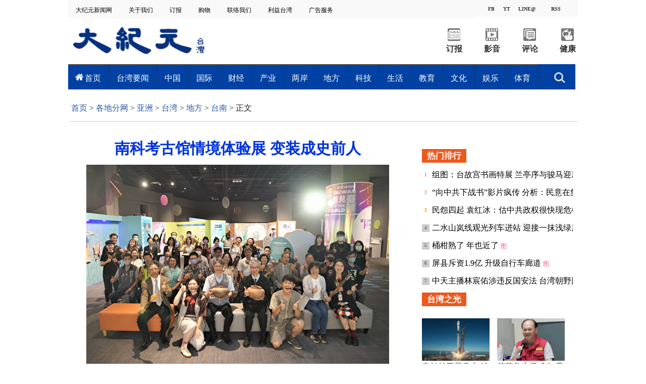

--- FILE ---
content_type: text/html; charset=UTF-8
request_url: https://www.epochtimes.com/gb/24/3/28/n14212986.htm
body_size: 22328
content:
<!DOCTYPE html>
<html lang="zh-Hans">
<head>
<meta charset="UTF-8">
<link rel="icon" href="/favicon.ico" type="image/x-icon">
<link rel="icon" href="/favicon-16x16.png" sizes="16x16" type="image/png">
<link rel="icon" href="/favicon-32x32.png" sizes="32x32" type="image/png">
<link rel="icon" href="/favicon-48x48.png" sizes="48x48" type="image/png">
<link rel="apple-touch-icon" sizes="120x120" href="/apple-touch-icon-120.png">
<link rel="apple-touch-icon" sizes="152x152" href="/apple-touch-icon-152.png">
<link rel="apple-touch-icon" sizes="180x180" href="/apple-touch-icon.png">
<link rel="icon" sizes="192x192" href="/android-icon-192x192.png">
<link rel="icon" sizes="512x512" href="/android-icon-512x512.png">
<link rel="manifest" href="/manifest.json">
<meta name="viewport" content="width=device-width, initial-scale=1">
<link rel="profile" href="http://gmpg.org/xfn/11">
<link rel="preconnect" href="https://www.googletagmanager.com">
<link rel="preconnect" href="https://cdn.cookielaw.org">
	<meta name="date" content="2024-03-28 8:03:49 PM" />
			<link rel="preload" as="image" href="https://i.epochtimes.com/assets/uploads/2024/03/id14212987-672724-600x400.jpg">
	<title>南科考古馆情境体验展 变装成史前人 | 导览 | 大纪元</title>
<meta name='robots' content='index, follow' />
<meta name="description" content="国立台湾史前文化博物馆南科考古馆（南科考古馆）28日举办《微观．史观—连结世界的史前台南》情境体验展开幕活动，特展以橄榄石玄武岩、玻璃及瓷3项考古主题的微观研究成果，了解台南地区史前文化到历史时期发展的重要对外关系。">
<meta property="og:locale" content="zh_CN" >
<meta property="og:site_name" content="大纪元 www.epochtimes.com" >
<meta property="article:publisher" content="https://www.facebook.com/djytimes">
<meta property="og:url" content="https://www.epochtimes.com/gb/24/3/28/n14212986.htm">
<meta property="og:type" content="article">
<meta property="og:title" content="南科考古馆情境体验展 变装成史前人 | 导览 | 大纪元">
<meta property="og:description" content="国立台湾史前文化博物馆南科考古馆（南科考古馆）28日举办《微观．史观—连结世界的史前台南》情境体验展开幕活动，特展以橄榄石玄武岩、玻璃及瓷3项考古主题的微观研究成果，了解台南地区史前文化到历史时期发展的重要对外关系。">
<meta property="fb:page_id" content="1571885662850711">
<meta property="og:image" content="https://i.epochtimes.com/assets/uploads/2024/03/id14212987-672724-700x359.jpg">
<meta property="twitter:site" content="大纪元 www.epochtimes.com" >
<meta property="twitter:domain" content="www.epochtimes.com" >
<meta name="twitter:title" content="南科考古馆情境体验展 变装成史前人 | 导览 | 大纪元">
<meta name="twitter:description" content="国立台湾史前文化博物馆南科考古馆（南科考古馆）28日举办《微观．史观—连结世界的史前台南》情境体验展开幕活动，特展以橄榄石玄武岩、玻璃及瓷3项考古主题的微观研究成果，了解台南地区史前文化到历史时期发展的重要对外关系。">
<meta name="twitter:card" content="summary_large_image">
<meta name="twitter:image" content="https://i.epochtimes.com/assets/uploads/2024/03/id14212987-672724-700x359.jpg">
<link rel='stylesheet' id='djy-style-css' href='https://www.epochtimes.com/assets/themes/djy/style.min.css?ver=20260123' type='text/css' media='all' />
<link rel='stylesheet' id='djy-foundation-css' href='https://www.epochtimes.com/assets/themes/djy/css/foundation/foundation.min.css?ver=20150811' type='text/css' media='all' />
<link rel='stylesheet' id='djy-global-css' href='https://www.epochtimes.com/assets/themes/djy/css/global-v2.min.css?ver=20250424' type='text/css' media='all' />
<link rel='stylesheet' id='djy-article-css' href='https://www.epochtimes.com/assets/themes/djy/css/article-v2.min.css?ver=20250728' type='text/css' media='all' />
<link rel='stylesheet' id='djy-slick-css-css' href='https://www.epochtimes.com/assets/themes/djy/css/community/slick.css?ver=20160303' type='text/css' media='all' />
<link rel='stylesheet' id='djy-widget-template-css' href='https://www.epochtimes.com/assets/themes/djy/css/widget-v2.min.css?ver=20250424' type='text/css' media='all' />
<link rel='stylesheet' id='djy-print-css' href='https://www.epochtimes.com/assets/themes/djy/css/print.min.css?ver=20160303' type='text/css' media='print' />

<link rel="canonical" href="https://www.epochtimes.com/gb/24/3/28/n14212986.htm" />
			<style type="text/css">
			body{ font-family: Simsun; }
			</style>
		<meta property="fb:pages" content="394510747593181" />
<meta name="news_keywords" content="南科考古馆,导览,情境体验,大纪元" />
	<script>
		var djy_primary_category, djy_primary_cat_full, djy_user_id, djy_tag_ids, djy_tag_names_full, djy_post_id, djy_author_ids, djy_public_authors, djy_cat_ids, djy_cat_names_full, djy_term_ids, djy_term_names_full, djy_all_term_ids, djy_all_term_names_full, djy_domain, djy_ads_term_ids, djy_publish_date, djy_no_ads = false;
		var encoding = 'gb';
        function verifyStorage(){try{ localStorage.setItem('test',1);localStorage.removeItem('test');return 1;} catch(e) {return 0;}}
        var hasStorage = verifyStorage();
        if (hasStorage) {
            var preferred_lang = localStorage.getItem('preferred_lang');
            var href = window.location.href;
            if (preferred_lang && href.indexOf('/tag/') === -1 && href.indexOf('/authors/') === -1) {
                if (window.location.pathname === '/' && preferred_lang === 'gb') {
                    window.location.replace('/gb/');
                } else {
                    var current_lang = '/'+ (preferred_lang === 'b5' ? 'gb' : 'b5')+'/';
                    if (href.indexOf(current_lang) !== -1 && href.indexOf('/'+preferred_lang+'/') === -1) {
                        window.location.replace(href.replace(current_lang, '/'+preferred_lang+'/'));
                    }
                }
            }
        }
	djy_primary_category = '1185649';
djy_primary_cat_full = '台南-1185649';
djy_user_id = '361';
djy_post_id = '14212986';
djy_tag_ids = '1346137,288642,1323620';
djy_tag_names_full = '南科考古馆-1346137;导览-288642;情境体验-1323620';
djy_cat_ids = '989,1185649,1184623,1077891,414,391,1184675,1184677,1184682';
djy_cat_names_full = '亚洲-989;台南-1185649;台湾-1184623;台湾生活-1077891;台湾要闻-414;各地分网-391;地方-1184675;生活-1184677;艺术人文-1184682';
djy_all_term_ids = '989,1185649,1184623,1077891,414,391,1184675,1184677,1184682';
djy_all_term_names_full = '亚洲-989;台南-1185649;台湾-1184623;台湾生活-1077891;台湾要闻-414;各地分网-391;地方-1184675;生活-1184677;艺术人文-1184682';
djy_ads_term_ids = '989,1185649,1184623,1077891,414,391,1184675,1184677,1184682';
djy_publish_date = '20240328';
	</script>
	
<script type="application/ld+json">
{"@context":"https:\/\/schema.org","@type":"BreadcrumbList","itemListElement":[{"@type":"ListItem","position":1,"name":"\u5404\u5730\u5206\u7db2","item":"https:\/\/www.epochtimes.com\/gb\/ncChineseCommunity.htm"},{"@type":"ListItem","position":2,"name":"\u4e9e\u6d32","item":"https:\/\/www.epochtimes.com\/gb\/nsc989.htm"},{"@type":"ListItem","position":3,"name":"\u53f0\u7063","item":"https:\/\/www.epochtimes.com\/gb\/ncid1184623.htm"},{"@type":"ListItem","position":4,"name":"\u5730\u65b9","item":"https:\/\/www.epochtimes.com\/gb\/ncid1184675.htm"},{"@type":"ListItem","position":5,"name":"\u53f0\u5357","item":"https:\/\/www.epochtimes.com\/gb\/ncid1185649.htm"}]}
</script>

<script type="application/ld+json">
{"@context":"https:\/\/schema.org","@type":"NewsArticle","@id":"https:\/\/www.epochtimes.com\/gb\/24\/3\/28\/n14212986.htm\/#newsarticle","url":"https:\/\/www.epochtimes.com\/gb\/24\/3\/28\/n14212986.htm","mainEntityOfPage":"https:\/\/www.epochtimes.com\/gb\/24\/3\/28\/n14212986.htm","headline":"南科考古馆情境体验展 变装成史前人","description":"国立台湾史前文化博物馆南科考古馆（南科考古馆）28日举办《微观．史观—连结世界的史前台南》情境体验展开幕活动，特展以橄榄石玄武岩、玻璃及瓷3项考古主题的微观研究成果，了解台南地区史前文化到历史时期发展的重要对外关系。","keywords":"南科考古馆,导览,情境体验","dateCreated":"2024-03-28T20:03:49Z","datePublished":"2024-03-28T20:03:49Z","dateModified":"2024-03-28T20:03:49Z","author":{"@type":"Person","name":"大纪元新闻网","description":"大纪元报导","image":""},"publisher":{"@type":"Organization","logo":{"@type":"ImageObject","url":"https:\/\/www.epochtimes.com\/assets\/themes\/djy\/images\/DJY-Web-Logo.png","width":"195","height":"80"},"name":"大纪元","sameAs":["https:\/\/www.facebook.com\/djytimes","https:\/\/x.com\/dajiyuan"]},"articleSection":"台南","thumbnailUrl":"https:\/\/i.epochtimes.com\/assets\/uploads\/2024\/03\/id14212987-672724.jpg","name":"南科考古馆情境体验展 变装成史前人","wordCount":"827","timeRequired":"198","mainEntity":{"@type":"WebPage","@id":"https:\/\/www.epochtimes.com\/gb\/24\/3\/28\/n14212986.htm"},"image":{"@type":"ImageObject","contentUrl":"https:\/\/i.epochtimes.com\/assets\/uploads\/2024\/03\/id14212987-672724-600x400.jpg","url":"https:\/\/i.epochtimes.com\/assets\/uploads\/2024\/03\/id14212987-672724-600x400.jpg","name":"南科考古馆举办情境体验展，来宾进行开幕启动仪式。（南科考古馆提供）","height":"600","width":"400"},"isAccessibleForFree":"true","potentialAction":{"@type":"ReadAction","target":[{"@type":"EntryPoint","urlTemplate":"https:\/\/www.epochtimes.com\/gb\/24\/3\/28\/n14212986.htm"}]},"inLanguage":"zh-Hans","copyrightYear":"2026"}
</script>
<meta property="dable:item_id" content="14212986">
<meta property="dable:author" content="djy">
<link rel="amphtml" href="https://www.epochtimes.com/gb/24/3/28/n14212986.htm/amp" /><!--[if lt IE 9]>
     <script type="text/javascript" src="/assets/themes/djy/js/html5.js"></script>
     <link href="/assets/themes/djy/css/ie.css" rel="stylesheet" type="text/css" />
<![endif]-->
</head>
<body class="post-template-default single single-post postid-14212986 single-format-standard gb single-template-living-article">    <!-- Google tag (gtag.js) -->
    <script async src="https://www.googletagmanager.com/gtag/js?id=G-64JWG501SB"></script>
    <script>
        var ga4_para_obj = {};

        if (typeof(djy_user_id) != "undefined" && djy_user_id !== null) {
            ga4_para_obj.author_id = djy_user_id;
        }
        if (typeof(djy_public_authors) != "undefined" && djy_public_authors !== null) {
            ga4_para_obj.author_name = djy_public_authors;
        }
        if (typeof(djy_cat_ids) != "undefined" && djy_cat_ids !== null) {
            ga4_para_obj.category_ids = djy_cat_ids;
        }
        if (typeof(djy_all_term_names_full) != "undefined" && djy_all_term_names_full !== null) {
            ga4_para_obj.category_names = djy_all_term_names_full;
        }
        if (typeof(djy_primary_category) != "undefined" && djy_primary_category !== null) {
            ga4_para_obj.primary_category = djy_primary_cat_full;
        }
        if (typeof(djy_publish_date) != "undefined" && djy_publish_date !== null) {
            ga4_para_obj.publish_date = djy_publish_date;
        }
        if (typeof(djy_term_ids) != "undefined" && djy_term_ids !== null) {
            ga4_para_obj.term_ids = djy_term_ids;
        }
        ga4_para_obj.cookie_domain = '.epochtimes.com';

        window.dataLayer = window.dataLayer || [];
        function gtag(){dataLayer.push(arguments);}
        gtag('consent', 'default', {
            ad_storage: "granted",
            analytics_storage: "granted",
            functionality_storage: "granted",
            personalization_storage: "granted",
            security_storage: "granted",
            ad_user_data: "granted",
            ad_personalization: "granted"
        });// Override defaults to 'denied' for specific regions.
        gtag('consent', 'default', {
            ad_storage: 'denied',
            analytics_storage: 'denied',
            functionality_storage: 'denied',
            personalization_storage: 'denied',
            security_storage: 'denied',
            ad_user_data: 'denied',
            ad_personalization: 'denied',
            ad_user_personalization: 'denied',
            region: ['AT', 'BE', 'BG', 'HR', 'CY', 'CZ', 'DK', 'EE', 'FI', 'FR', 'DE', 'GR', 'HU', 'IE', 'IT', 'LV', 'LT', 'LU', 'MT', 'NL', 'PL', 'PT', 'RO', 'SK', 'SI', 'ES', 'SE', 'GB', 'CH']
        });


        var sent_pageview_status = 0;
        if (hasStorage) {
            //ATTN: in OneTrust: C0005 - social; C0003 - functional; C0002 - performance; C0004 - ads target; C0001 - basic that always active
            var currentGroups = localStorage.getItem('EpochOnetrustActiveGroups');
            if (currentGroups) {
                var performanceAuth = (currentGroups.indexOf('C0002') === -1) ? 'denied' : 'granted';
                var functionalAuth = (currentGroups.indexOf('C0003') === -1) ? 'denied' : 'granted';
                var targetingAuth = (currentGroups.indexOf('C0004') === -1) ? 'denied' : 'granted';

                gtag('consent', 'update', {
                    analytics_storage: performanceAuth,
                    personalization_storage: performanceAuth,
                    security_storage: performanceAuth,
                    functionality_storage: functionalAuth,
                    ad_storage: targetingAuth,
                    ad_user_data: targetingAuth,
                    ad_personalization: targetingAuth,
                    ad_user_personalization: targetingAuth
                });
                sent_pageview_status = 1;
            }
        }

        gtag('set', {'cookie_flags': 'SameSite=Lax;Secure'});
        gtag('set', 'send_page_view', false);
        gtag('js', new Date());
        gtag('config', 'G-64JWG501SB', ga4_para_obj);

        function sent_pageview_check() {
            if (sent_pageview_status < 3) {
                sent_pageview_status = 3;
                gtag('event', 'page_view', {
                    'page_title': document.title,
                    'page_location': window.location.href,
                    'page_path': window.location.pathname
                });
            }
        }
        if (sent_pageview_status == 1) {
            sent_pageview_check();
        }
        </script>
        <script src="https://cdn.cookielaw.org/scripttemplates/otSDKStub.js" data-document-language="true" type="text/javascript" charset="UTF-8" data-domain-script="018e5888-3113-7bbd-ad24-8a36ff0c5755" ></script>
        <script>
        function OptanonWrapper() {
            if (hasStorage && (localStorage.getItem('EpochOnetrustActiveGroups') !== OnetrustActiveGroups)) {
                localStorage.setItem('EpochOnetrustActiveGroups', OnetrustActiveGroups);
                window.location.reload();
            }
            sent_pageview_check();
        }

        // in case there was no callback
        setTimeout(function() {
            sent_pageview_check();
        }, 3000);
    </script>


	<script>
	var epochload = [];
	var slots =  new Array();
	function loadGTM(id) {
		(function(w,d,s,l,i){w[l]=w[l]||[];w[l].push({'gtm.start':new Date().getTime(),event:'gtm.js'});var f=d.getElementsByTagName(s)[0],j=d.createElement(s),dl=l!='dataLayer'?'&l='+l:'';
			j.async=true;j.src='//www.googletagmanager.com/gtm.js?id='+i+dl;f.parentNode.insertBefore(j,f);})(window,document,'script','dataLayer', id);
	}
		</script>
	<noscript><iframe src="//www.googletagmanager.com/ns.html?id=GTM-WHM2XS" height="0" width="0" style="display:none;visibility:hidden"></iframe></noscript>
	<script>
	if (document.getElementsByClassName('archive tag').length > 0) {
		setTimeout(function() {
			loadGTM('GTM-WHM2XS');
		}, 3000);
	} else {
		loadGTM('GTM-WHM2XS');
	}
	</script>
    <script class="optanon-category-C0002-C0004" type="text/plain" src="https://btloader.com/tag?o=5755245557186560&upapi=true" async></script>
	
<div class="single_column_container" style="width: 1010px; margin: 0 auto;; background-color: #ffffff; border: ;">
	<div class="content" style="background-color: #ffffff; padding: 0; ">
	
<div class="single_column_container" style="width: 100%; background-color: #ffffff; border: ;">
	<div class="content" style="background-color: #ffffff; padding: 0; ">
	
<div class="living_2_columns_container" style="width: 100%; border: ;">
	<div class="content">
				<div class="list_wrap">
							<div class="left_column " style="border-right: ; padding: 0 0 0 10px;; background-color: #f9f9f9; float: left; display: inline-block; width: 80%;">
					<div class="living-navigation" style="background-color:#f9f9f9">
		<header role="navigation">
		<ul style="float: left;">
						<li>
				<a href="https://www.epochtimes.com/taiwan" target="_blank" style="font-size:12px;color:#000000;">
					大纪元新闻网				</a>
				<span style="width:30px">&nbsp;</span>
			</li>
						<li>
				<a href="https://www.epochtimes.com.tw/about.htm" target="_blank" style="font-size:12px;color:#000000;">
					关于我们				</a>
				<span style="width:30px">&nbsp;</span>
			</li>
						<li>
				<a href="https://order.epochtimes.com.tw/" target="_blank" style="font-size:12px;color:#000000;">
					订报				</a>
				<span style="width:30px">&nbsp;</span>
			</li>
						<li>
				<a href="https://www.epochmall.com/" target="_blank" style="font-size:12px;color:#000000;">
					 购物				</a>
				<span style="width:30px">&nbsp;</span>
			</li>
						<li>
				<a href="https://www.epochtimes.com.tw/contact" target="_blank" style="font-size:12px;color:#000000;">
					 联络我们				</a>
				<span style="width:30px">&nbsp;</span>
			</li>
						<li>
				<a href="https://www.epochtimes.com.tw/LeadTaiwan.html" target="_blank" style="font-size:12px;color:#000000;">
					利益台湾				</a>
				<span style="width:30px">&nbsp;</span>
			</li>
						<li>
				<a href="https://event.epochtimes.com.tw/advertise/" target="_blank" style="font-size:12px;color:#000000;">
					 广告服务				</a>
				<span style="width:30px">&nbsp;</span>
			</li>
					</ul>
				<div id="login_wrapper" class="pipa_login_wrapper" style="margin-top:6px;"></div>
	</header>
	</div>
				</div>
							<div class="right_column " style="padding: 0 10px 0 0 ;; background-color: #f9f9f9; float: right; display:inline-block; width: 20%;">
					<div class="living-horizontal-line" style="margin: ;">
<hr style="border-top: 4px solid #f9f9f9; width: 100%; ">
</div>

<div class="single_column_container" style="width: 160px; margin: 0 auto;; background-color: #ffffff; border: ;">
	<div class="content" style="background-color: #ffffff; padding: 0; ">
	
<div class="living_3_columns_container" style="width: 160px; margin: 0 auto;; border: ;">
	<div class="content">
				<div class="list_wrap">
							<div class="left_column" style="border-right: ; padding: 0; background-color: #f9f9f9 ;float: left; width: 34%">
					
<div class="living_3_columns_container" style="width: 55px; margin: 0 auto;; border: ;">
	<div class="content">
				<div class="list_wrap">
							<div class="left_column" style="border-right: ; padding: 0; background-color: #f9f9f9 ;float: left; width: 45%">
					
<div class="single_column_container" style="width: 25px; margin: 0 auto;; background-color: #f9f9f9; border: ;">
	<div class="content" style="background-color: #f9f9f9; padding: 0; ">
	<div class="living_image_box">
	<a href="https://www.facebook.com/epochtimes.taiwan" target="_blank">
				<img src="" >
					<div class="title" style="background-color: #f9f9f9; color: #333333; font-size: 10px;" >
				FB			</div>
			</a>
</div>
	</div>
	<div class="clear"></div>
</div>
				</div>
							<div class="mid_column" style="border-right: ; padding: 0; background-color: #f9f9f9 ;float: left; width: 10%">
					
<div class="living-vertical-line" style="border-left: 5px solid #f9f9f9; height: 5px;">&nbsp;</div>

				</div>
							<div class="right_column" style="padding: 0; background-color: #f9f9f9 ;float: left; width: 45%">
					
<div class="single_column_container" style="width: 25px; margin: 0 auto;; background-color: #f9f9f9; border: ;">
	<div class="content" style="background-color: #f9f9f9; padding: 0; ">
	<div class="living_image_box">
	<a href="https://www.youtube.com/channel/UCApkp-DRCG3ioHRepJU85tw" target="_blank">
				<img src="" >
					<div class="title" style="background-color: #f9f9f9; color: #333333; font-size: 10px;" >
				YT			</div>
			</a>
</div>
	</div>
	<div class="clear"></div>
</div>
				</div>
					</div>
				<div id="login_wrapper" style="float: right;margin-top: -47px;margin-right: 65px;"></div>
		<div class="clear"></div>
	</div>
</div>

				</div>
							<div class="mid_column" style="border-right: ; padding: 0; background-color: #f9f9f9 ;float: left; width: 44%">
					
<div class="living_3_columns_container" style="width: 70px; margin: 0 auto;; border: ;">
	<div class="content">
				<div class="list_wrap">
							<div class="left_column" style="border-right: ; padding: 0; background-color: #f9f9f9 ;float: left; width: 7%">
					
<div class="living-vertical-line" style="border-left: 5px solid #f9f9f9; height: 5px;">&nbsp;</div>

				</div>
							<div class="mid_column" style="border-right: ; padding: 0px 0px 0px 0px; background-color: #f9f9f9 ;float: left; width: 86%">
					
<div class="single_column_container" style="width: 60px; margin: 0 auto;; background-color: #f9f9f9; border: ;">
	<div class="content" style="background-color: #f9f9f9; padding: 0; ">
	<div class="living_image_box">
	<a href="https://page.line.me/gjy3178r" target="_blank">
				<img src="" >
					<div class="title" style="background-color: #f9f9f9; color: #333333; font-size: 10px;" >
				LINE@			</div>
			</a>
</div>
	</div>
	<div class="clear"></div>
</div>
				</div>
							<div class="right_column" style="padding: 0; background-color: #f9f9f9 ;float: left; width: 7%">
					
<div class="living-vertical-line" style="border-left: 5px solid #f9f9f9; height: 5px;">&nbsp;</div>

				</div>
					</div>
				<div id="login_wrapper" style="float: right;margin-top: -47px;margin-right: 65px;"></div>
		<div class="clear"></div>
	</div>
</div>

				</div>
							<div class="right_column" style="padding: 0; background-color: #f9f9f9 ;float: left; width: 22%">
					
<div class="single_column_container" style="width: 35px; margin: 0 auto;; background-color: #f9f9f9; border: ;">
	<div class="content" style="background-color: #f9f9f9; padding: 0; ">
	<div class="living_image_box">
	<a href="https://www.epochtimes.com.tw/Rss/latest" target="_blank">
				<img src="" >
					<div class="title" style="background-color: #f9f9f9; color: #333333; font-size: 10px;" >
				RSS			</div>
			</a>
</div>
	</div>
	<div class="clear"></div>
</div>
				</div>
					</div>
				<div id="login_wrapper" style="float: right;margin-top: -47px;margin-right: 65px;"></div>
		<div class="clear"></div>
	</div>
</div>

	</div>
	<div class="clear"></div>
</div>
<div class="living-horizontal-line" style="margin: ;">
<hr style="border-top: 1px solid #f9f9f9; width: 100%; ">
</div>
				</div>
					</div>
				<div class="clear"></div>
	</div>
</div>


<div class="single_column_container" style="width: 1010px; margin: 0 auto;; background-color: #ffffff; border: ;">
	<div class="content" style="background-color: #ffffff; padding: 0 5px 0 0; ">
	
<div class="living_3_columns_container" style="width: 1010px; margin: 0 auto;; border: ;">
	<div class="content">
				<div class="list_wrap">
							<div class="left_column" style="border-right: ; padding: 0; background-color: #ffffff ;float: left; width: 27%">
					<div class="living_image_box">
	<a href="https://www.epochtimes.com/taiwan" target="_blank">
				<img src="https://www.epochtimes.com.tw/asset/image/main/logo.png" >
			</a>
</div>
				</div>
							<div class="mid_column" style="border-right: ; padding: 0; background-color: #ffffff ;float: left; width: 45%">
					
<div class="single_column_container" style="width: 450px; margin: 0 auto;; background-color: #ffffff; border: ;">
	<div class="content" style="background-color: #ffffff; padding: 0; ">
	<div class="living-horizontal-line" style="margin: ;">
<hr style="border-top: 1px solid #ffffff; width: 450; ">
</div>
	</div>
	<div class="clear"></div>
</div>
				</div>
							<div class="right_column" style="padding: 0; background-color: #ffffff ;float: left; width: 28%">
					
<div class="living_2_columns_container" style="width: 300px; margin: 0 auto;; border: ;">
	<div class="content">
				<div class="list_wrap">
							<div class="left_column " style="border-right: ; padding: 0; background-color: #ffffff; float: left; display: inline-block; width: 50%;">
					
<div class="living_2_columns_container" style="width: 150px; margin: 0 auto;; border: ;">
	<div class="content">
				<div class="list_wrap">
							<div class="left_column " style="border-right: ; padding: 19px 25px 0px 25px; background-color: #ffffff; float: left; display: inline-block; width: 50%;">
					<div class="living_image_box">
	<a href="https://order.epochtimes.com.tw/?utm_source=DJYtwEpoch&#038;utm_medium=topBarIcon" target="_blank">
				<img src="https://www.epochtimes.com.tw/asset/image/main/order_ico2.png" >
			</a>
</div>
				</div>
							<div class="right_column " style="padding: 19px 25px 0px 25px; background-color: #ffffff; float: right; display:inline-block; width: 50%;">
					<div class="living_image_box">
	<a href="https://www.epochtimes.com/gb/ncid1246391.htm" target="_blank">
				<img src="https://www.epochtimes.com.tw/asset/image/main/video_ico2.png" >
			</a>
</div>
				</div>
					</div>
				<div class="clear"></div>
	</div>
</div>


<div class="living_2_columns_container" style="width: 150px; margin: 0 auto;; border: ;">
	<div class="content">
				<div class="list_wrap">
							<div class="left_column " style="border-right: ; padding: 0; background-color: #ffffff; float: left; display: inline-block; width: 50%;">
							<div class="living-simple-text" style="text-align: center; font-size: 16px; font-weight: bold; font-style: normal; color: #333333;">
		<p><a style="text-align: center; font-size: 16px; font-weight: bold; font-style: normal; color: #333333;" href="https://order.epochtimes.com.tw/?utm_source=DJYtwEpoch&#038;utm_medium=topBarIcon" target="_blank">订报</a></p>		</div>
						</div>
							<div class="right_column " style="padding: 0; background-color: #ffffff; float: right; display:inline-block; width: 50%;">
							<div class="living-simple-text" style="text-align: center; font-size: 16px; font-weight: bold; font-style: normal; color: #333333;">
		<p><a style="text-align: center; font-size: 16px; font-weight: bold; font-style: normal; color: #333333;" href="https://www.epochtimes.com/gb/ncid1246391.htm" target="_blank">影音</a></p>		</div>
						</div>
					</div>
				<div class="clear"></div>
	</div>
</div>

				</div>
							<div class="right_column " style="padding: 0; background-color: #ffffff; float: right; display:inline-block; width: 50%;">
					
<div class="living_2_columns_container" style="width: 150px; margin: 0 auto;; border: ;">
	<div class="content">
				<div class="list_wrap">
							<div class="left_column " style="border-right: ; padding: 19px 25px 0px 25px; background-color: #ffffff; float: left; display: inline-block; width: 50%;">
					<div class="living_image_box">
	<a href="https://www.epochtimes.com/gb/nccomment.htm" target="_blank">
				<img src="https://www.epochtimes.com.tw/asset/image/main/comment_ico2.png" >
			</a>
</div>
				</div>
							<div class="right_column " style="padding: 19px 25px 0px 25px; background-color: #ffffff; float: right; display:inline-block; width: 50%;">
					<div class="living_image_box">
	<a href="https://www.epochtimes.com/gb/ncid1184684.htm" target="_blank">
				<img src="https://www.epochtimes.com.tw/asset/image/main/health_ico2.png" >
			</a>
</div>
				</div>
					</div>
				<div class="clear"></div>
	</div>
</div>


<div class="living_2_columns_container" style="width: 100%; border: ;">
	<div class="content">
				<div class="list_wrap">
							<div class="left_column " style="border-right: ; padding: 0; background-color: #ffffff; float: left; display: inline-block; width: 50%;">
							<div class="living-simple-text" style="text-align: center; font-size: 16px; font-weight: bold; font-style: normal; color: #333333;">
		<p><a style="text-align: center; font-size: 16px; font-weight: bold; font-style: normal; color: #333333;" href="https://www.epochtimes.com/gb/nccomment.htm" target="_blank">评论</a></p>		</div>
						</div>
							<div class="right_column " style="padding: 0; background-color: #ffffff; float: right; display:inline-block; width: 50%;">
							<div class="living-simple-text" style="text-align: center; font-size: 16px; font-weight: bold; font-style: normal; color: #333333;">
		<p><a style="text-align: center; font-size: 16px; font-weight: bold; font-style: normal; color: #333333;" href="https://www.epochtimes.com/gb/ncid1184684.htm" target="_blank">健康</a></p>		</div>
						</div>
					</div>
				<div class="clear"></div>
	</div>
</div>

				</div>
					</div>
				<div class="clear"></div>
	</div>
</div>


<div class="single_column_container" style="width: 100%; background-color: #ffffff; border: ;">
	<div class="content" style="background-color: #ffffff; padding: 0; ">
		</div>
	<div class="clear"></div>
</div>
				</div>
					</div>
				<div id="login_wrapper" style="float: right;margin-top: -47px;margin-right: 65px;"></div>
		<div class="clear"></div>
	</div>
</div>


<div class="inspired-mega-menu" style="visibility: hidden;">
	<header class="cd-main-header">
		<ul class="cd-header-buttons">
			<li style="">
				<a class="cd-search-trigger" href="#cd-search">搜索<span></span></a>
			</li>
			<li><a class="cd-nav-trigger" href="#cd-primary-nav">目录<span></span></a></li>
		</ul> <!-- cd-header-buttons -->
	</header>

	<main class="cd-main-content"></main>

	<nav class="cd-nav">
		<ul id="cd-primary-nav" class="cd-primary-nav is-fixed clear" style="background-color: #0041a3;">
				<li class="has-children">
				<a href="https://www.epochtimes.com/gb/ncid1184623.htm" style="color: #ffffff; font-size: 16px; padding: 0px 15px;" data-term-id="1184623">首页</a>
				<ul class="cd-nav-gallery is-hidden" style="padding-top: 16px;">
					<li class="go-back"><a href="#">目录</a></li>
					<li class="see-all" style="display: none;">
										</li>
									<div class="nav-gallery-list">
										<li>
							<a class="cd-nav-item" href="https://www.epochtimes.com/gb/26/1/25/n14683618.htm" target="_blank">
								<img src="https://i.epochtimes.com/assets/uploads/2026/01/id14683619-826089-320x200.jpg" alt="国美馆艺马当先 名家墨宝春联抢先送" width="320" height="200">
								<h3>国美馆艺马当先 名家墨宝春联抢先送</h3>
							</a>
						</li>
										<li>
							<a class="cd-nav-item" href="https://www.epochtimes.com/gb/26/1/25/n14683615.htm" target="_blank">
								<img src="https://i.epochtimes.com/assets/uploads/2026/01/id14683617-826093-320x200.jpg" alt="文化币扩大发放 中市加码青年席位看剧超划算" width="320" height="200">
								<h3>文化币扩大发放 中市加码青年席位看剧超划算</h3>
							</a>
						</li>
										<li>
							<a class="cd-nav-item" href="https://www.epochtimes.com/gb/26/1/25/n14683630.htm" target="_blank">
								<img src="https://i.epochtimes.com/assets/uploads/2026/01/id14683631-826094-320x200.jpg" alt="新坡消防分队寒冬送暖教防灾 三连霸防火宣导团队进社区" width="320" height="200">
								<h3>新坡消防分队寒冬送暖教防灾 三连霸防火宣导团队进社区</h3>
							</a>
						</li>
										<li>
							<a class="cd-nav-item" href="https://www.epochtimes.com/gb/26/1/25/n14683596.htm" target="_blank">
								<img src="https://i.epochtimes.com/assets/uploads/2026/01/id14683597-826083-320x200.jpg" alt="海洋彼方的客庄成果展 跨越万里串联海外客庄" width="320" height="200">
								<h3>海洋彼方的客庄成果展 跨越万里串联海外客庄</h3>
							</a>
						</li>
										<li>
							<a class="cd-nav-item" href="https://www.epochtimes.com/gb/26/1/25/n14683594.htm" target="_blank">
								<img src="https://i.epochtimes.com/assets/uploads/2026/01/id14683595-826082-320x200.jpg" alt="议会通过免费午餐纳公私立高中职 中市教育局回应" width="320" height="200">
								<h3>议会通过免费午餐纳公私立高中职 中市教育局回应</h3>
							</a>
						</li>
									</div>		
							</ul>
			</li>
				<li class="has-children">
				<a href="https://www.epochtimes.com/gb/nsc414.htm" style="color: #ffffff; font-size: 16px; padding: 0px 15px;" data-term-id="414">台湾要闻</a>
				<ul class="cd-nav-gallery is-hidden" style="padding-top: 16px;">
					<li class="go-back"><a href="#">目录</a></li>
					<li class="see-all" style="display: none;">
										</li>
									<div class="nav-gallery-list">
										<li>
							<a class="cd-nav-item" href="https://www.epochtimes.com/gb/26/1/23/n14682525.htm" target="_blank">
								<img src="https://i.epochtimes.com/assets/uploads/2026/01/id14682526-825763-320x200.jpg" alt="TikTok新合资公司成立 接手美国业务 化解禁令风险" width="320" height="200">
								<h3>TikTok新合资公司成立 接手美国业务 化解禁令风险</h3>
							</a>
						</li>
										<li>
							<a class="cd-nav-item" href="https://www.epochtimes.com/gb/26/1/22/n14681757.htm" target="_blank">
								<img src="https://i.epochtimes.com/assets/uploads/2026/01/id14682497-2601230824282378-320x200.jpg" alt="台湾办台海危机应对兵推 拟提升国防情势认知" width="320" height="200">
								<h3>台湾办台海危机应对兵推 拟提升国防情势认知</h3>
							</a>
						</li>
										<li>
							<a class="cd-nav-item" href="https://www.epochtimes.com/gb/26/1/23/n14682381.htm" target="_blank">
								<img src="https://i.epochtimes.com/assets/uploads/2026/01/id14682590-2601230926152378-320x200.jpg" alt="史学家：台湾蓝绿白营都需了解共产党历史" width="320" height="200">
								<h3>史学家：台湾蓝绿白营都需了解共产党历史</h3>
							</a>
						</li>
										<li>
							<a class="cd-nav-item" href="https://www.epochtimes.com/gb/26/1/24/n14683117.htm" target="_blank">
								<img src="https://i.epochtimes.com/assets/uploads/2026/01/id14679951-824960-320x200.jpg" alt="欧洲议会关切中共危害台海和平 台湾感谢" width="320" height="200">
								<h3>欧洲议会关切中共危害台海和平 台湾感谢</h3>
							</a>
						</li>
										<li>
							<a class="cd-nav-item" href="https://www.epochtimes.com/gb/26/1/24/n14683176.htm" target="_blank">
								<img src="https://i.epochtimes.com/assets/uploads/2026/01/id14683185-2601240731092378-320x200.jpg" alt="中共4艘海警船扰金门水域 遭台湾海巡驱离" width="320" height="200">
								<h3>中共4艘海警船扰金门水域 遭台湾海巡驱离</h3>
							</a>
						</li>
									</div>		
							</ul>
			</li>
				<li class="has-children">
				<a href="https://www.epochtimes.com/gb/ncid1184667.htm" style="color: #ffffff; font-size: 16px; padding: 0px 15px;" data-term-id="1184667">中国</a>
				<ul class="cd-nav-gallery is-hidden" style="padding-top: 16px;">
					<li class="go-back"><a href="#">目录</a></li>
					<li class="see-all" style="display: none;">
										</li>
									<div class="nav-gallery-list">
										<li>
							<a class="cd-nav-item" href="https://www.epochtimes.com/gb/26/1/12/n14674611.htm" target="_blank">
								<img src="https://i.epochtimes.com/assets/uploads/2026/01/id14674612-823144-320x200.jpeg" alt="广东小学生 趴桌午休需缴钱" width="320" height="200">
								<h3>广东小学生 趴桌午休需缴钱</h3>
							</a>
						</li>
										<li>
							<a class="cd-nav-item" href="https://www.epochtimes.com/gb/26/1/16/n14677427.htm" target="_blank">
								<img src="https://i.epochtimes.com/assets/uploads/2026/01/id14677428-824149-320x200.jpg" alt="河南学生离奇死亡 网民掀“零件保卫战”" width="320" height="200">
								<h3>河南学生离奇死亡 网民掀“零件保卫战”</h3>
							</a>
						</li>
										<li>
							<a class="cd-nav-item" href="https://www.epochtimes.com/gb/26/1/18/n14678686.htm" target="_blank">
								<img src="https://i.epochtimes.com/assets/uploads/2026/01/id14678687-824529-320x200.jpg" alt="“向中共下战书”影片疯传 分析：民意在集结" width="320" height="200">
								<h3>“向中共下战书”影片疯传 分析：民意在集结</h3>
							</a>
						</li>
										<li>
							<a class="cd-nav-item" href="https://www.epochtimes.com/gb/26/1/20/n14680097.htm" target="_blank">
								<img src="https://i.epochtimes.com/assets/uploads/2026/01/id14680098-825021-320x200.jpg" alt="恶搞中共活摘器官 虚构App“换了么”被禁搜" width="320" height="200">
								<h3>恶搞中共活摘器官 虚构App“换了么”被禁搜</h3>
							</a>
						</li>
										<li>
							<a class="cd-nav-item" href="https://www.epochtimes.com/gb/26/1/22/n14681628.htm" target="_blank">
								<img src="https://i.epochtimes.com/assets/uploads/2026/01/id14681629-825134-320x200.jpg" alt="根本矛盾未解 500政策难救房市" width="320" height="200">
								<h3>根本矛盾未解 500政策难救房市</h3>
							</a>
						</li>
									</div>		
							</ul>
			</li>
				<li class="has-children">
				<a href="https://www.epochtimes.com/gb/nsc418.htm" style="color: #ffffff; font-size: 16px; padding: 0px 15px;" data-term-id="418">国际</a>
				<ul class="cd-nav-gallery is-hidden" style="padding-top: 16px;">
					<li class="go-back"><a href="#">目录</a></li>
					<li class="see-all" style="display: none;">
										</li>
									<div class="nav-gallery-list">
										<li>
							<a class="cd-nav-item" href="https://www.epochtimes.com/gb/26/1/24/n14683304.htm" target="_blank">
								<img src="https://i.epochtimes.com/assets/uploads/2026/01/id14668249-GettyImages-2253840880-320x200.jpg" alt="川普亲口披露：秘密新武器成抓马杜罗关键" width="320" height="200">
								<h3>川普亲口披露：秘密新武器成抓马杜罗关键</h3>
							</a>
						</li>
										<li>
							<a class="cd-nav-item" href="https://www.epochtimes.com/gb/26/1/24/n14683341.htm" target="_blank">
								<img src="https://i.epochtimes.com/assets/uploads/2026/01/id14683350-AFP__20260119__937Z9QG__v1__MidRes__JapanPoliticsElection-320x200.jpg" alt="日本众院解散后首辩 高市强调自我防卫决心" width="320" height="200">
								<h3>日本众院解散后首辩 高市强调自我防卫决心</h3>
							</a>
						</li>
										<li>
							<a class="cd-nav-item" href="https://www.epochtimes.com/gb/26/1/25/n14683516.htm" target="_blank">
								<img src="https://i.epochtimes.com/assets/uploads/2026/01/id14675583-Trump-Detroit-2026-1080x720-1-320x200.png" alt="日经：川普推动“唐罗主义”直指中共影响力" width="320" height="200">
								<h3>日经：川普推动“唐罗主义”直指中共影响力</h3>
							</a>
						</li>
										<li>
							<a class="cd-nav-item" href="https://www.epochtimes.com/gb/26/1/25/n14683605.htm" target="_blank">
								<img src="https://i.epochtimes.com/assets/uploads/2025/03/id14450595-EpochImages-8928595456-xl-320x200.jpg" alt="五角大楼高官访日韩 推动“以实力促和平”" width="320" height="200">
								<h3>五角大楼高官访日韩 推动“以实力促和平”</h3>
							</a>
						</li>
										<li>
							<a class="cd-nav-item" href="https://www.epochtimes.com/gb/26/1/25/n14683673.htm" target="_blank">
								<img src="https://i.epochtimes.com/assets/uploads/2026/01/id14683684-Russia_US_26022777399940-1080x720-1-320x200.webp" alt="阿布扎比三方会谈后 美方看好俄乌停火前景" width="320" height="200">
								<h3>阿布扎比三方会谈后 美方看好俄乌停火前景</h3>
							</a>
						</li>
									</div>		
							</ul>
			</li>
				<li class="has-children">
				<a href="https://www.epochtimes.com/gb/ncid1184669.htm" style="color: #ffffff; font-size: 16px; padding: 0px 15px;" data-term-id="1184669">财经</a>
				<ul class="cd-nav-gallery is-hidden" style="padding-top: 16px;">
					<li class="go-back"><a href="#">目录</a></li>
					<li class="see-all" style="display: none;">
										</li>
									<div class="nav-gallery-list">
										<li>
							<a class="cd-nav-item" href="https://www.epochtimes.com/gb/26/1/22/n14681703.htm" target="_blank">
								<img src="https://i.epochtimes.com/assets/uploads/2026/01/id14681704-825588-320x200.jpg" alt="房市盘整期来临？央行揭五大银行去年购屋贷款缩水近4千亿" width="320" height="200">
								<h3>房市盘整期来临？央行揭五大银行去年购屋贷款缩水近4千亿</h3>
							</a>
						</li>
										<li>
							<a class="cd-nav-item" href="https://www.epochtimes.com/gb/26/1/22/n14681710.htm" target="_blank">
								<img src="https://i.epochtimes.com/assets/uploads/2026/01/id14681711-825567-320x200.jpg" alt="北士科案落幕后首张罚单？ 金管会开罚新光人寿395万元" width="320" height="200">
								<h3>北士科案落幕后首张罚单？ 金管会开罚新光人寿395万元</h3>
							</a>
						</li>
										<li>
							<a class="cd-nav-item" href="https://www.epochtimes.com/gb/26/1/23/n14682460.htm" target="_blank">
								<img src="https://i.epochtimes.com/assets/uploads/2026/01/id14682461-825871-320x200.jpg" alt="美廉社砸1.25亿并OK超商 台学者：恐剑指莱尔富" width="320" height="200">
								<h3>美廉社砸1.25亿并OK超商 台学者：恐剑指莱尔富</h3>
							</a>
						</li>
										<li>
							<a class="cd-nav-item" href="https://www.epochtimes.com/gb/26/1/23/n14682449.htm" target="_blank">
								<img src="https://i.epochtimes.com/assets/uploads/2026/01/id14682450-825867-320x200.jpg" alt="2025制造业指数创高 电脑电子业翻倍成长" width="320" height="200">
								<h3>2025制造业指数创高 电脑电子业翻倍成长</h3>
							</a>
						</li>
										<li>
							<a class="cd-nav-item" href="https://www.epochtimes.com/gb/26/1/23/n14682453.htm" target="_blank">
								<img src="https://i.epochtimes.com/assets/uploads/2026/01/id14682455-825868-320x200.jpg" alt="金融业2025美债持仓年减7.4% 金管会：策略调整非抛售" width="320" height="200">
								<h3>金融业2025美债持仓年减7.4% 金管会：策略调整非抛售</h3>
							</a>
						</li>
									</div>		
							</ul>
			</li>
				<li class="has-children">
				<a href="https://www.epochtimes.com/gb/ncid1184670.htm" style="color: #ffffff; font-size: 16px; padding: 0px 15px;" data-term-id="1184670">产业</a>
				<ul class="cd-nav-gallery is-hidden" style="padding-top: 16px;">
					<li class="go-back"><a href="#">目录</a></li>
					<li class="see-all" style="display: none;">
										</li>
									<div class="nav-gallery-list">
										<li>
							<a class="cd-nav-item" href="https://www.epochtimes.com/gb/26/1/11/n14673826.htm" target="_blank">
								<img src="https://i.epochtimes.com/assets/uploads/2026/01/id14673827-822934-320x200.jpg" alt="AI推升供需紧张 传业者要求预付款、翻倍调涨企业级NAND" width="320" height="200">
								<h3>AI推升供需紧张 传业者要求预付款、翻倍调涨企业级NAND</h3>
							</a>
						</li>
										<li>
							<a class="cd-nav-item" href="https://www.epochtimes.com/gb/26/1/16/n14677438.htm" target="_blank">
								<img src="https://i.epochtimes.com/assets/uploads/2026/01/id14677439-824268-320x200.jpg" alt="台美关税敲定 国科会吴诚文：台湾半导体机会将增加" width="320" height="200">
								<h3>台美关税敲定 国科会吴诚文：台湾半导体机会将增加</h3>
							</a>
						</li>
										<li>
							<a class="cd-nav-item" href="https://www.epochtimes.com/gb/26/1/18/n14678703.htm" target="_blank">
								<img src="https://i.epochtimes.com/assets/uploads/2026/01/id14678704-824527-320x200.jpg" alt="台美关税降至15% 台湾鲷、兰花输美订单有望回温" width="320" height="200">
								<h3>台美关税降至15% 台湾鲷、兰花输美订单有望回温</h3>
							</a>
						</li>
										<li>
							<a class="cd-nav-item" href="https://www.epochtimes.com/gb/26/1/20/n14680069.htm" target="_blank">
								<img src="https://i.epochtimes.com/assets/uploads/2026/01/id14680071-825042-320x200.jpg" alt="工具机公会：今年美国市场估成长6%至8%" width="320" height="200">
								<h3>工具机公会：今年美国市场估成长6%至8%</h3>
							</a>
						</li>
										<li>
							<a class="cd-nav-item" href="https://www.epochtimes.com/gb/26/1/22/n14681625.htm" target="_blank">
								<img src="https://i.epochtimes.com/assets/uploads/2026/01/id14681626-825552-320x200.jpg" alt="AI抢产能排挤效应？瑞银：车用记忆体2026年恐爆缺货涨价潮" width="320" height="200">
								<h3>AI抢产能排挤效应？瑞银：车用记忆体2026年恐爆缺货涨价潮</h3>
							</a>
						</li>
									</div>		
							</ul>
			</li>
				<li class="has-children">
				<a href="https://www.epochtimes.com/gb/ncid1184671.htm" style="color: #ffffff; font-size: 16px; padding: 0px 15px;" data-term-id="1184671">两岸</a>
				<ul class="cd-nav-gallery is-hidden" style="padding-top: 16px;">
					<li class="go-back"><a href="#">目录</a></li>
					<li class="see-all" style="display: none;">
										</li>
									<div class="nav-gallery-list">
										<li>
							<a class="cd-nav-item" href="https://www.epochtimes.com/gb/26/1/23/n14682448.htm" target="_blank">
								<img src="https://i.epochtimes.com/assets/uploads/2026/01/id14682477-2601230804492378-320x200.jpg" alt="赖清德接见美参议员访团 重申台湾捍卫和平决心" width="320" height="200">
								<h3>赖清德接见美参议员访团 重申台湾捍卫和平决心</h3>
							</a>
						</li>
										<li>
							<a class="cd-nav-item" href="https://www.epochtimes.com/gb/26/1/22/n14681757.htm" target="_blank">
								<img src="https://i.epochtimes.com/assets/uploads/2026/01/id14682497-2601230824282378-320x200.jpg" alt="台湾办台海危机应对兵推 拟提升国防情势认知" width="320" height="200">
								<h3>台湾办台海危机应对兵推 拟提升国防情势认知</h3>
							</a>
						</li>
										<li>
							<a class="cd-nav-item" href="https://www.epochtimes.com/gb/26/1/23/n14682381.htm" target="_blank">
								<img src="https://i.epochtimes.com/assets/uploads/2026/01/id14682590-2601230926152378-320x200.jpg" alt="史学家：台湾蓝绿白营都需了解共产党历史" width="320" height="200">
								<h3>史学家：台湾蓝绿白营都需了解共产党历史</h3>
							</a>
						</li>
										<li>
							<a class="cd-nav-item" href="https://www.epochtimes.com/gb/26/1/24/n14683117.htm" target="_blank">
								<img src="https://i.epochtimes.com/assets/uploads/2026/01/id14679951-824960-320x200.jpg" alt="欧洲议会关切中共危害台海和平 台湾感谢" width="320" height="200">
								<h3>欧洲议会关切中共危害台海和平 台湾感谢</h3>
							</a>
						</li>
										<li>
							<a class="cd-nav-item" href="https://www.epochtimes.com/gb/26/1/24/n14683176.htm" target="_blank">
								<img src="https://i.epochtimes.com/assets/uploads/2026/01/id14683185-2601240731092378-320x200.jpg" alt="中共4艘海警船扰金门水域 遭台湾海巡驱离" width="320" height="200">
								<h3>中共4艘海警船扰金门水域 遭台湾海巡驱离</h3>
							</a>
						</li>
									</div>		
							</ul>
			</li>
				<li class="has-children">
				<a href="https://www.epochtimes.com/gb/ncid1184675.htm" style="color: #ffffff; font-size: 16px; padding: 0px 15px;" data-term-id="1184675">地方</a>
				<ul class="cd-nav-gallery is-hidden" style="padding-top: 16px;">
					<li class="go-back"><a href="#">目录</a></li>
					<li class="see-all" style="display: none;">
										</li>
									<div class="nav-gallery-list">
										<li>
							<a class="cd-nav-item" href="https://www.epochtimes.com/gb/26/1/25/n14683618.htm" target="_blank">
								<img src="https://i.epochtimes.com/assets/uploads/2026/01/id14683619-826089-320x200.jpg" alt="国美馆艺马当先 名家墨宝春联抢先送" width="320" height="200">
								<h3>国美馆艺马当先 名家墨宝春联抢先送</h3>
							</a>
						</li>
										<li>
							<a class="cd-nav-item" href="https://www.epochtimes.com/gb/26/1/25/n14683615.htm" target="_blank">
								<img src="https://i.epochtimes.com/assets/uploads/2026/01/id14683617-826093-320x200.jpg" alt="文化币扩大发放 中市加码青年席位看剧超划算" width="320" height="200">
								<h3>文化币扩大发放 中市加码青年席位看剧超划算</h3>
							</a>
						</li>
										<li>
							<a class="cd-nav-item" href="https://www.epochtimes.com/gb/26/1/25/n14683630.htm" target="_blank">
								<img src="https://i.epochtimes.com/assets/uploads/2026/01/id14683631-826094-320x200.jpg" alt="新坡消防分队寒冬送暖教防灾 三连霸防火宣导团队进社区" width="320" height="200">
								<h3>新坡消防分队寒冬送暖教防灾 三连霸防火宣导团队进社区</h3>
							</a>
						</li>
										<li>
							<a class="cd-nav-item" href="https://www.epochtimes.com/gb/26/1/25/n14683596.htm" target="_blank">
								<img src="https://i.epochtimes.com/assets/uploads/2026/01/id14683597-826083-320x200.jpg" alt="海洋彼方的客庄成果展 跨越万里串联海外客庄" width="320" height="200">
								<h3>海洋彼方的客庄成果展 跨越万里串联海外客庄</h3>
							</a>
						</li>
										<li>
							<a class="cd-nav-item" href="https://www.epochtimes.com/gb/26/1/25/n14683594.htm" target="_blank">
								<img src="https://i.epochtimes.com/assets/uploads/2026/01/id14683595-826082-320x200.jpg" alt="议会通过免费午餐纳公私立高中职 中市教育局回应" width="320" height="200">
								<h3>议会通过免费午餐纳公私立高中职 中市教育局回应</h3>
							</a>
						</li>
									</div>		
							</ul>
			</li>
				<li class="has-children">
				<a href="https://www.epochtimes.com/gb/ncid1184676.htm" style="color: #ffffff; font-size: 16px; padding: 0px 15px;" data-term-id="1184676">科技</a>
				<ul class="cd-nav-gallery is-hidden" style="padding-top: 16px;">
					<li class="go-back"><a href="#">目录</a></li>
					<li class="see-all" style="display: none;">
										</li>
									<div class="nav-gallery-list">
										<li>
							<a class="cd-nav-item" href="https://www.epochtimes.com/gb/25/11/26/n14643681.htm" target="_blank">
								<img src="https://i.epochtimes.com/assets/uploads/2025/11/id14643682-811865-320x200.jpg" alt="台湾部署自主星系 福卫八号首颗齐柏林卫星27日凌晨升空" width="320" height="200">
								<h3>台湾部署自主星系 福卫八号首颗齐柏林卫星27日凌晨升空</h3>
							</a>
						</li>
										<li>
							<a class="cd-nav-item" href="https://www.epochtimes.com/gb/25/11/27/n14643990.htm" target="_blank">
								<img src="https://i.epochtimes.com/assets/uploads/2025/10/id14611427-800239-320x200.jpg" alt="福卫八号“齐柏林卫星”再延至29日升空" width="320" height="200">
								<h3>福卫八号“齐柏林卫星”再延至29日升空</h3>
							</a>
						</li>
										<li>
							<a class="cd-nav-item" href="https://www.epochtimes.com/gb/25/12/2/n14647411.htm" target="_blank">
								<img src="https://i.epochtimes.com/assets/uploads/2025/11/id14643640-811904-320x200.jpg" alt="台积电泄密案 台湾追加起诉东京威力科创" width="320" height="200">
								<h3>台积电泄密案 台湾追加起诉东京威力科创</h3>
							</a>
						</li>
										<li>
							<a class="cd-nav-item" href="https://www.epochtimes.com/gb/25/12/4/n14648882.htm" target="_blank">
								<img src="https://i.epochtimes.com/assets/uploads/2025/12/id14648883-813880-320x200.jpg" alt="总统：台医疗科技蓄势待发" width="320" height="200">
								<h3>总统：台医疗科技蓄势待发</h3>
							</a>
						</li>
										<li>
							<a class="cd-nav-item" href="https://www.epochtimes.com/gb/26/1/21/n14680643.htm" target="_blank">
								<img src="https://i.epochtimes.com/assets/uploads/2026/01/id14680654-2601210102052378-320x200.jpg" alt="专家揭中共数位渗透 吁台湾人民守护资讯安全" width="320" height="200">
								<h3>专家揭中共数位渗透 吁台湾人民守护资讯安全</h3>
							</a>
						</li>
									</div>		
							</ul>
			</li>
				<li class="has-children">
				<a href="https://www.epochtimes.com/gb/ncid1184677.htm" style="color: #ffffff; font-size: 16px; padding: 0px 15px;" data-term-id="1184677">生活</a>
				<ul class="cd-nav-gallery is-hidden" style="padding-top: 16px;">
					<li class="go-back"><a href="#">目录</a></li>
					<li class="see-all" style="display: none;">
										</li>
									<div class="nav-gallery-list">
										<li>
							<a class="cd-nav-item" href="https://www.epochtimes.com/gb/26/1/9/n14672548.htm" target="_blank">
								<img src="https://i.epochtimes.com/assets/uploads/2026/01/id14672549-822613-320x200.jpg" alt="2026台湾灯会21公尺“神木主灯”3/3嘉义点亮" width="320" height="200">
								<h3>2026台湾灯会21公尺“神木主灯”3/3嘉义点亮</h3>
							</a>
						</li>
										<li>
							<a class="cd-nav-item" href="https://www.epochtimes.com/gb/26/1/10/n14672766.htm" target="_blank">
								<img src="https://i.epochtimes.com/assets/uploads/2026/01/id14672773-822693-320x200.jpg" alt="阳光出现的那一刻 走进巴塞隆纳圣家堂" width="320" height="200">
								<h3>阳光出现的那一刻 走进巴塞隆纳圣家堂</h3>
							</a>
						</li>
										<li>
							<a class="cd-nav-item" href="https://www.epochtimes.com/gb/26/1/16/n14677447.htm" target="_blank">
								<img src="https://i.epochtimes.com/assets/uploads/2026/01/id14677452-824342-320x200.jpg" alt="清晨走向王宫的路 用双脚量出的塞维亚早晨" width="320" height="200">
								<h3>清晨走向王宫的路 用双脚量出的塞维亚早晨</h3>
							</a>
						</li>
										<li>
							<a class="cd-nav-item" href="https://www.epochtimes.com/gb/26/1/17/n14677993.htm" target="_blank">
								<img src="https://i.epochtimes.com/assets/uploads/2026/01/id14677994-20260117PHO0049l-320x200.jpg" alt="台湾红茶英国夺最大奖  百年名店福南梅森将上架" width="320" height="200">
								<h3>台湾红茶英国夺最大奖  百年名店福南梅森将上架</h3>
							</a>
						</li>
										<li>
							<a class="cd-nav-item" href="https://www.epochtimes.com/gb/26/1/18/n14678644.htm" target="_blank">
								<img src="https://i.epochtimes.com/assets/uploads/2026/01/id14678645-824538-320x200.jpg" alt="转弯之后的蓝 粉鸟林的另一种看见" width="320" height="200">
								<h3>转弯之后的蓝 粉鸟林的另一种看见</h3>
							</a>
						</li>
									</div>		
							</ul>
			</li>
				<li class="has-children">
				<a href="https://www.epochtimes.com/gb/ncid1184678.htm" style="color: #ffffff; font-size: 16px; padding: 0px 15px;" data-term-id="1184678">教育</a>
				<ul class="cd-nav-gallery is-hidden" style="padding-top: 16px;">
					<li class="go-back"><a href="#">目录</a></li>
					<li class="see-all" style="display: none;">
										</li>
									<div class="nav-gallery-list">
										<li>
							<a class="cd-nav-item" href="https://www.epochtimes.com/gb/24/1/18/n14161084.htm" target="_blank">
								<img src="https://i.epochtimes.com/assets/uploads/2024/01/id14161085-659792-320x200.jpg" alt="淡江系所友会总会长：以“温度”凝聚校友 支持母校永续向" width="320" height="200">
								<h3>淡江系所友会总会长：以“温度”凝聚校友 支持母校永续向</h3>
							</a>
						</li>
										<li>
							<a class="cd-nav-item" href="https://www.epochtimes.com/gb/24/5/23/n14256211.htm" target="_blank">
								<img src="https://i.epochtimes.com/assets/uploads/2024/05/id14256237-b64d8971540fdfaa0fd6bb29_0-320x200.jpg" alt="我年轻，不随波 因为我阅读" width="320" height="200">
								<h3>我年轻，不随波 因为我阅读</h3>
							</a>
						</li>
										<li>
							<a class="cd-nav-item" href="https://www.epochtimes.com/gb/25/6/19/n14534664.htm" target="_blank">
								<img src="https://i.epochtimes.com/assets/uploads/2025/06/id14534678-b07e4abd1933c1d32a5d60d047313104-320x200.jpg" alt="侨委会2025台湾华语教学国际高峰会  研讨AI及台湾文化跨领域资源导入华语教学新趋势" width="320" height="200">
								<h3>侨委会2025台湾华语教学国际高峰会  研讨AI及台湾文化跨领域资源导入华语教学新趋势</h3>
							</a>
						</li>
										<li>
							<a class="cd-nav-item" href="https://www.epochtimes.com/gb/25/7/21/n14556997.htm" target="_blank">
								<img src="https://i.epochtimes.com/assets/uploads/2025/07/id14556998-782356-320x200.jpg" alt="科学168玩翻嘉市 魔法乐园掀起学习热潮" width="320" height="200">
								<h3>科学168玩翻嘉市 魔法乐园掀起学习热潮</h3>
							</a>
						</li>
										<li>
							<a class="cd-nav-item" href="https://www.epochtimes.com/gb/25/9/8/n14590078.htm" target="_blank">
								<img src="https://i.epochtimes.com/assets/uploads/2025/09/id14590080-793617-320x200.jpeg" alt="ChatGPT推新功能家长监控 学者：效果有限" width="320" height="200">
								<h3>ChatGPT推新功能家长监控 学者：效果有限</h3>
							</a>
						</li>
									</div>		
							</ul>
			</li>
				<li class="has-children">
				<a href="https://www.epochtimes.com/gb/nsc2007.htm" style="color: #ffffff; font-size: 16px; padding: 0px 15px;" data-term-id="2007">文化</a>
				<ul class="cd-nav-gallery is-hidden" style="padding-top: 16px;">
					<li class="go-back"><a href="#">目录</a></li>
					<li class="see-all" style="display: none;">
										</li>
									<div class="nav-gallery-list">
										<li>
							<a class="cd-nav-item" href="https://www.epochtimes.com/gb/22/12/24/n13891107.htm" target="_blank">
								<img src="https://i.epochtimes.com/assets/uploads/2026/01/id14678474-14fe18f77e967a70a5e47d8bd115d5b1-320x200.jpg" alt="明朝忠臣轮回转世 出生七年不开口就等见一人" width="320" height="200">
								<h3>明朝忠臣轮回转世 出生七年不开口就等见一人</h3>
							</a>
						</li>
										<li>
							<a class="cd-nav-item" href="https://www.epochtimes.com/gb/26/1/24/n14683192.htm" target="_blank">
								<img src="https://i.epochtimes.com/assets/uploads/2021/03/487798-320x200.jpg" alt="台湾古典诗：创新汲古" width="320" height="200">
								<h3>台湾古典诗：创新汲古</h3>
							</a>
						</li>
										<li>
							<a class="cd-nav-item" href="https://www.epochtimes.com/gb/26/1/19/n14679261.htm" target="_blank">
								<img src="https://i.epochtimes.com/assets/uploads/2023/07/id14026780-LovingHandsshutterstock_1903894837-1200x800-320x200.jpeg" alt="金钱买不来的体验" width="320" height="200">
								<h3>金钱买不来的体验</h3>
							</a>
						</li>
										<li>
							<a class="cd-nav-item" href="https://www.epochtimes.com/gb/26/1/23/n14682339.htm" target="_blank">
								<img src="https://i.epochtimes.com/assets/uploads/2025/04/id14483012-c731edde70cb288e08da705b09270477-320x200.jpg" alt="跟我学唐诗（44B）" width="320" height="200">
								<h3>跟我学唐诗（44B）</h3>
							</a>
						</li>
										<li>
							<a class="cd-nav-item" href="https://www.epochtimes.com/gb/6/1/28/n1205588.htm" target="_blank">
								<img src="https://i.epochtimes.com/assets/uploads/2022/07/id13772167-shutterstock_1477004672-320x200.jpg" alt="莫扎特——神的宠儿曾来人间" width="320" height="200">
								<h3>莫扎特——神的宠儿曾来人间</h3>
							</a>
						</li>
									</div>		
							</ul>
			</li>
				<li class="has-children">
				<a href="https://www.epochtimes.com/gb/ncyule.htm" style="color: #ffffff; font-size: 16px; padding: 0px 15px;" data-term-id="406">娱乐</a>
				<ul class="cd-nav-gallery is-hidden" style="padding-top: 16px;">
					<li class="go-back"><a href="#">目录</a></li>
					<li class="see-all" style="display: none;">
										</li>
									<div class="nav-gallery-list">
										<li>
							<a class="cd-nav-item" href="https://www.epochtimes.com/gb/26/1/24/n14683302.htm" target="_blank">
								<img src="https://i.epochtimes.com/assets/uploads/2026/01/id14683328-GettyImages-1044554664-320x200.jpg" alt="林允严寒下熬夜拍戏 在片场服用救心丸引担忧" width="320" height="200">
								<h3>林允严寒下熬夜拍戏 在片场服用救心丸引担忧</h3>
							</a>
						</li>
										<li>
							<a class="cd-nav-item" href="https://www.epochtimes.com/gb/26/1/24/n14683332.htm" target="_blank">
								<img src="https://i.epochtimes.com/assets/uploads/2026/01/id14683379-2511121045212563-320x200.jpg" alt="佘诗曼吐婚育心声 已立遗嘱留2亿身家给3至亲" width="320" height="200">
								<h3>佘诗曼吐婚育心声 已立遗嘱留2亿身家给3至亲</h3>
							</a>
						</li>
										<li>
							<a class="cd-nav-item" href="https://www.epochtimes.com/gb/26/1/25/n14683434.htm" target="_blank">
								<img src="https://i.epochtimes.com/assets/uploads/2026/01/id14683459-2601242129151487-320x200.jpg" alt="攻蛋首日遇状况 王心凌演唱中火速应变改绕场" width="320" height="200">
								<h3>攻蛋首日遇状况 王心凌演唱中火速应变改绕场</h3>
							</a>
						</li>
										<li>
							<a class="cd-nav-item" href="https://www.epochtimes.com/gb/26/1/25/n14683522.htm" target="_blank">
								<img src="https://i.epochtimes.com/assets/uploads/2026/01/id14683540-2601242247021487-320x200.jpg" alt="隋棠、浩子带队雪梨“办桌” 用台湾美食做交流" width="320" height="200">
								<h3>隋棠、浩子带队雪梨“办桌” 用台湾美食做交流</h3>
							</a>
						</li>
										<li>
							<a class="cd-nav-item" href="https://www.epochtimes.com/gb/26/1/25/n14683645.htm" target="_blank">
								<img src="https://i.epochtimes.com/assets/uploads/2026/01/id14683659-2601250148381487-320x200.jpg" alt="菊池桃子首次访台 将登Billboard Live TAIPEI" width="320" height="200">
								<h3>菊池桃子首次访台 将登Billboard Live TAIPEI</h3>
							</a>
						</li>
									</div>		
							</ul>
			</li>
				<li class="has-children">
				<a href="https://www.epochtimes.com/gb/ncsports.htm" style="color: #ffffff; font-size: 16px; padding: 0px 15px;" data-term-id="403">体育</a>
				<ul class="cd-nav-gallery is-hidden" style="padding-top: 16px;">
					<li class="go-back"><a href="#">目录</a></li>
					<li class="see-all" style="display: none;">
										</li>
									<div class="nav-gallery-list">
										<li>
							<a class="cd-nav-item" href="https://www.epochtimes.com/gb/26/1/21/n14681108.htm" target="_blank">
								<img src="https://i.epochtimes.com/assets/uploads/2026/01/id14681145-GettyImages-2257458105-320x200.jpg" alt="欧冠：英超强势 五队闯入积分榜“前八”" width="320" height="200">
								<h3>欧冠：英超强势 五队闯入积分榜“前八”</h3>
							</a>
						</li>
										<li>
							<a class="cd-nav-item" href="https://www.epochtimes.com/gb/26/1/21/n14680949.htm" target="_blank">
								<img src="https://i.epochtimes.com/assets/uploads/2026/01/id14681824-d4d556346d3e8c225c00693e8fac1d09-320x200.jpg" alt="韩国职业棋士协会选举 赵汉乘当选会长" width="320" height="200">
								<h3>韩国职业棋士协会选举 赵汉乘当选会长</h3>
							</a>
						</li>
										<li>
							<a class="cd-nav-item" href="https://www.epochtimes.com/gb/26/1/23/n14682182.htm" target="_blank">
								<img src="https://i.epochtimes.com/assets/uploads/2026/01/id14682243-GettyImages-2257344204-320x200.jpg" alt="NBA：东契奇夺全明星票王 詹姆斯无缘首发" width="320" height="200">
								<h3>NBA：东契奇夺全明星票王 詹姆斯无缘首发</h3>
							</a>
						</li>
										<li>
							<a class="cd-nav-item" href="https://www.epochtimes.com/gb/26/1/23/n14682008.htm" target="_blank">
								<img src="https://i.epochtimes.com/assets/uploads/2025/12/id14658116-FotoJet-2-320x200.jpg" alt="【许润元译著】桥艺哲学家（6）" width="320" height="200">
								<h3>【许润元译著】桥艺哲学家（6）</h3>
							</a>
						</li>
										<li>
							<a class="cd-nav-item" href="https://www.epochtimes.com/gb/26/1/24/n14683361.htm" target="_blank">
								<img src="https://i.epochtimes.com/assets/uploads/2026/01/id14683418-GettyImages-2255596714-320x200.jpg" alt="NBA：六位年轻人表现亮眼 令人印象深刻" width="320" height="200">
								<h3>NBA：六位年轻人表现亮眼 令人印象深刻</h3>
							</a>
						</li>
									</div>		
							</ul>
			</li>
			</ul> <!-- primary-nav -->
	</nav> <!-- cd-nav -->

		<div id="cd-search" class="cd-search">
		<form method="post" action="/gb/search.htm">
			<input type="search" placeholder="关键字..." name="q">
		</form>
	</div>
	</div>

	</div>
	<div class="clear"></div>
</div>
<div class="living-horizontal-line" style="margin: ;">
<hr style="border-top: 1px solid #ffffff; width: 100%; ">
</div>

<div class="single_column_container" style="width: 1010px; margin: 0 auto;; background-color: #ffffff; border: ;">
	<div class="content" style="background-color: #ffffff; padding: 10px 0 0 0; ">
	
<div class="single_column_container" style="width: 970px; margin: 0 auto;; background-color: #ffffff; border: ;">
	<div class="content" style="background-color: #ffffff; padding: 0; ">
		<div class="living_revive_ads" data-jssrc="das_epochtimes_delivery">
		<ins data-revive-zoneid="469" data-revive-id="c9295b5f9707574a26385cec6f59175b"></ins>
	</div>
	</div>
	<div class="clear"></div>
</div>
	</div>
	<div class="clear"></div>
</div>
	</div>
	<div class="clear"></div>
</div>
	</div>
	<div class="clear"></div>
</div>

<div class="single_column_container" style="width: 100%; background-color: #ffffff; border: ;">
	<div class="content" style="background-color: #ffffff; padding: 0; ">
		</div>
	<div class="clear"></div>
</div>

<main id="main" role="main">
	<div class="row"><div id="topad728" class="large-12 medium-12 small-12 column">
	<div class="adshow728 row ad-center" id="topad728_inner"></div></div></div>
	<div class="row">
		<div class="large-12 medium-12 small-12 column" id="breadcrumbs">
		<div class="show-for-medium-up" id="breadcrumb"><a href = "/gb/" target="blank">首页</a> > <a target="_blank" class="breadcrumbs textLink" href="https://www.epochtimes.com/gb/ncChineseCommunity.htm">各地分网</a> > <a target="_blank" class="breadcrumbs textLink" href="https://www.epochtimes.com/gb/nsc989.htm">亚洲</a> > <a target="_blank" class="breadcrumbs textLink" href="https://www.epochtimes.com/gb/ncid1184623.htm">台湾</a> > <a target="_blank" class="breadcrumbs textLink" href="https://www.epochtimes.com/gb/ncid1184675.htm">地方</a> > <a target="_blank" class="breadcrumbs textLink" href="https://www.epochtimes.com/gb/ncid1185649.htm">台南</a> > <span class="current">正文</span></div>		</div>
	</div>

	<div class="row">
		<div class="column" id="hd1">
			<div class="large-12 medium-12 small-12 column print">
			<a href="/"><img border="0" alt="site logo: www.epochtimes.com"	src="https://www.epochtimes.com/assets/themes/djy/images/DJY-logo20140623-2.jpg"></a>
			</div>
		</div>
		<div class="columns scrollrelated">
			<div class="bd">
				<div class="large-8 medium-8 small-12 bgcolor column left">
	<div class="arttop arttop2">
		
				<h1 class="blue18 title">南科考古馆情境体验展 变装成史前人</h1>

		
				<h4 class="mtop10"></h4>
		
    		<a href="https://i.epochtimes.com/assets/uploads/2024/03/id14212987-672724-600x400.jpg" target="_blank"><img width="600" height="400" src="https://i.epochtimes.com/assets/uploads/2024/03/id14212987-672724-600x400.jpg" class="aligncenter wp-post-image" alt="" decoding="async" loading="lazy" /></a><div class="red16 caption">南科考古馆举办情境体验展，来宾进行开幕启动仪式。（南科考古馆提供）</div>	</div>
	<div id="artbody" class="column" itemprop="articleBody">
		<header role="heading">
			<div id="topbar" class="large-12 medium-12 small-12 columns articleBodyTopBar">
				<div class="large-9 medium-9 small-12 column" id="v2015_share">
					<a href="https://www.facebook.com/sharer/sharer.php?u=https://www.epochtimes.com/gb/24/3/28/n14212986.htm" class="facebook-round icons" target="_blank"></a>
					<a href="https://twitter.com/intent/tweet?text=%E5%8D%97%E7%A7%91%E8%80%83%E5%8F%A4%E9%A4%A8%E6%83%85%E5%A2%83%E9%AB%94%E9%A9%97%E5%B1%95+%E8%AE%8A%E8%A3%9D%E6%88%90%E5%8F%B2%E5%89%8D%E4%BA%BA&amp;via=dajiyuan&amp;url=https://www.epochtimes.com/gb/24/3/28/n14212986.htm"	class="twitter-round icons" target="_blank"></a>
					<a class="email-round icons" displaytext="Email" href="mailto:?subject=%E5%8D%97%E7%A7%91%E8%80%83%E5%8F%A4%E9%A4%A8%E6%83%85%E5%A2%83%E9%AB%94%E9%A9%97%E5%B1%95+%E8%AE%8A%E8%A3%9D%E6%88%90%E5%8F%B2%E5%89%8D%E4%BA%BA&body=%E5%8D%97%E7%A7%91%E8%80%83%E5%8F%A4%E9%A4%A8%E6%83%85%E5%A2%83%E9%AB%94%E9%A9%97%E5%B1%95+%E8%AE%8A%E8%A3%9D%E6%88%90%E5%8F%B2%E5%89%8D%E4%BA%BA%20https://www.epochtimes.com/gb/24/3/28/n14212986.htm" target="_top"></a>
					<span class="stButton">
						<span class="stLarge">
							<a href="https://www.epochtimes.com/b5/24/3/28/n14212986.htm" class="djy-fonts icons"></a>
						</span>
					</span>
					<span class="stButton">
						<span class="stLarge">
							<a href="#Print" onclick="window.print(); return false;" class="story_function djy-print icons" rel="nofollow" target="_blank"></a>
						</span>
					</span>
												<span class="stButton">
							<span class="pageview">人气: 46</span>
						</span>
											</div>

				<div class="large-3 medium-3 small-12 column">【字号】
				<a href="#" onclick="changeArticleFont('b');return false;" style="color: rgb(153, 153, 153);">大</a>&nbsp;
				<a href="#"	onclick="changeArticleFont('m');return false;"	style="color: rgb(153, 153, 153);">中</a>&nbsp;
				<a class="textLink" href="#" onclick="changeArticleFont('s');return false;"	style="color: rgb(153, 153, 153);">小</a>
				</div>
				<div class="clear"></div>
			</div>

			<div class="mbottom10 large-12 medium-12 small-12 columns">
				<time datetime="2024-03-28T20:03:49+08:00">更新: 2024-03-28 8:03 PM	</time>
				&nbsp;&nbsp; <span style="font-weight: bold;">标签</span>: <span	style="display: none;">tags:</span>
				<a href="https://www.epochtimes.com/gb/tag/%E5%8D%97%E7%A7%91%E8%80%83%E5%8F%A4%E9%A6%86.html" rel="tag">南科考古馆</a>, <a href="https://www.epochtimes.com/gb/tag/%E5%AF%BC%E8%A7%88.html" rel="tag">导览</a>, <a href="https://www.epochtimes.com/gb/tag/%E6%83%85%E5%A2%83%E4%BD%93%E9%AA%8C.html" rel="tag">情境体验</a>			</div>
		</header>
        		<!-- article content begin -->
		<p>【大纪元2024年03月28日讯】（大纪元记者赖友容台湾台南报导）国立台湾史前文化博物馆南科考古馆（南科考古馆）28日举办《微观．史观—连结世界的史前台南》情境体验展开幕活动，特展以橄榄石玄武岩、玻璃及瓷3项考古主题的微观研究成果，了解台南地区史前文化到历史时期发展的重要对外关系。</p>
<p>特展亮点为情境体验区，现场打造3个时期的场景，包含新石器时代澎湖七美岛石器制作、铁器时代岛外交易、历史时期大员市码头交易等场景，并提供各时期服饰、配件饰品，让民众可以“变装”成不同时期的人，拍照留下纪念。展场中也提供拍贴机，民众可以捕捉展览中的美好瞬间，即时分享给亲朋好友。</p>
<figure id="14212988" aria-describedby="caption-14212988" style="width: 500px" class="wp-caption aligncenter"><a href=" https://i.epochtimes.com/assets/uploads/2024/03/id14212988-672725-450x300.jpg" target="_blank" rel="noreferrer noopener"> <img decoding="async" src="https://i.epochtimes.com/assets/uploads/2024/03/id14212988-672725-450x300.jpg" alt="南科考古馆情境体验展，进行来宾导览。" width="500" /></a><figcaption id="caption-14212988" class="wp-caption-text">南科考古馆情境体验展，进行来宾导览。（南科考古馆提供）</figcaption></figure>
<p>南部科学园区管理局长苏振纲指出，史前先民从5千年前开始在台南园区一带就与外界有交流互动；他盼望未来园区内的企业能透过南科考古馆为媒介，将科技、古文明及艺术相结合，让世界与台南连结在一起。</p>
<p>台南市文化局副局长林韦旭表示，台南地区的历史不只从1624年开始，而是在距今5千多年前就有史前人类生活的痕迹；南科考古馆扮演着巨人的角色，得以站在巨人的肩膀上，透过宏观的视野，带领民众更认识史前文化。</p>
<p>台湾史前馆代理馆长蔡志忍表示，考古学者透过微观的方式重建历史，让民众理解，史前时期人类早已跨越海洋疆界，站在世界的舞台。微观．史观特展规划在南科考古馆及台东康乐本馆两地办理，台东场次预计于5月18日展出。</p>
<p>南科考古馆表示，特展以橄榄石玄武岩、玻璃及瓷3大主题，将视野带入百万分之一µ的世界，透过对遗物成分精确的掌握，分析可能的来源地，推论人群取得物质材料的过程，或是贸易交换等社会关系，从微观世界看到宏观的史前时代发展情形。</p>
<p>配合特展，南科考古馆自3月起推出特展系列活动，3月30日及31日办理“Let&#8217;s GO史前万花筒里散步趣”邀民众一起在馆内外闯关、找答案及动手体验，馆外亦设置美食、手作摊位及街头艺人表演，闯关同时有吃也有得玩。◇</p>
<p>责任编辑：陈真</p>
<span id="epoch_socail_span"></span><script type="text/javascript">
                var scripts_to_load = [];
                var contentObj = document.getElementById("epoch_socail_span").parentElement;
                var iframes = contentObj.querySelectorAll("iframe"); 
                if (hasStorage && localStorage.getItem("EpochOnetrustActiveGroups").indexOf("C0005") > -1) {
                    if (iframes.length > 0) {
                        iframes.forEach(function(iframe) {
                            var dataSrc = iframe.getAttribute("data2-src");
                            if (dataSrc) {
                                iframe.setAttribute("src", dataSrc);
                                iframe.removeAttribute("data2-src");
                            }
                        });
                    }
                    
                    var fvIframe = document.querySelector(".video_fit_container iframe");
                    if (fvIframe !== null) {
                        var srcURL = fvIframe.getAttribute("data2-src");
                        if (srcURL !== null && typeof srcURL !== "undefined" && srcURL.length > 0) {
                            fvIframe.setAttribute("src", srcURL);
                            fvIframe.removeAttribute("data2-src");
                        }
                    }
                } else {
                    var atag = "<a href='javascript:void(0);' class='open_one_trust_setting'>";
                    var hint = (encoding === "gb" ? ("(根据用户设置，社交媒体服务已被过滤。要显示内容，请"+ atag +"允许</a>社交媒体cookie。)") : ("(根据用户设置，社交媒体服务已被过滤。要显示内容，请"+ atag +"允许</a>社交媒体cookie。)"));
                    if (iframes.length > 0) {
                        for (var i = 0; i < iframes.length; i++) {
                            iframes[i].height = 30;
                            var parent = iframes[i].parentElement;
                            var iTag = document.createElement("i");
                            iTag.innerHTML = hint;
                            parent.insertBefore(iTag, iframes[i].nextSibling);
                        }
                    }
                    var tweets = document.querySelectorAll("blockquote.twitter-tweet");
                    if (tweets.length > 0) {
                        for (var i = 0; i < tweets.length; i++) {
                            var iTag = document.createElement("i");
                            iTag.innerHTML = hint;
                            tweets[i].appendChild(iTag);
                        }
                    }
                    var fvIframe = document.querySelector(".video_fit_container iframe");
                    if (fvIframe !== null) {
                        var iTag = document.createElement("i");
                        iTag.innerHTML = hint;
                        var parent = fvIframe.parentElement.parentNode;
                        if (parent) {
                            parent.insertBefore(iTag, fvIframe.parentElement.nextSibling);
                        }
                    }
                }
	    </script>		<!-- article content end -->

		<div id="below_article_ad"></div>

				<aside role="complementary">
						<div class="large-12 medium-12 column" id="related">
				<div class="related-news">
					相关文章					<span class="triangle"></span>
				</div>
				<div class="related-list">
					<ul class="related-posts">
					<li><span><a href="https://www.epochtimes.com/gb/26/1/23/n14682423.htm"></a></span><span class="dot1 icons"><a href="https://www.epochtimes.com/gb/26/1/23/n14682423.htm"></a></span><span class="post-title"><a href="https://www.epochtimes.com/gb/26/1/23/n14682423.htm">餐桌到神桌艺术连结展 体验专属祭祀故事</a><span class="tu">图</span>&nbsp;<span class="post-date">2026-01-23</span></span></li><li><span><a href="https://www.epochtimes.com/gb/26/1/23/n14682389.htm"></a></span><span class="dot2 icons"><a href="https://www.epochtimes.com/gb/26/1/23/n14682389.htm"></a></span><span class="post-title"><a href="https://www.epochtimes.com/gb/26/1/23/n14682389.htm">曾文南化水库联通管通水 采重力输水可发电</a><span class="tu">图</span>&nbsp;<span class="post-date">2026-01-23</span></span></li><li><span><a href="https://www.epochtimes.com/gb/26/1/22/n14681458.htm"></a></span><span class="dot3 icons"><a href="https://www.epochtimes.com/gb/26/1/22/n14681458.htm"></a></span><span class="post-title"><a href="https://www.epochtimes.com/gb/26/1/22/n14681458.htm">一牛车的嫁妆 菁寮老街里的古婚礼</a><span class="tu">图</span>&nbsp;<span class="post-date">2026-01-22</span></span></li><li><span><a href="https://www.epochtimes.com/gb/26/1/22/n14681494.htm"></a></span><span class="dot4 icons"><a href="https://www.epochtimes.com/gb/26/1/22/n14681494.htm"></a></span><span class="post-title"><a href="https://www.epochtimes.com/gb/26/1/22/n14681494.htm">低温袭来慎防建物外墙冷爆 掉落罚锾30万元</a><span class="tu">图</span>&nbsp;<span class="post-date">2026-01-22</span></span></li><li><span><a href="https://www.epochtimes.com/gb/26/1/20/n14680007.htm"></a></span><span class="dot5 icons"><a href="https://www.epochtimes.com/gb/26/1/20/n14680007.htm"></a></span><span class="post-title"><a href="https://www.epochtimes.com/gb/26/1/20/n14680007.htm">支援就业计划 补助初次寻职青年最高4.8万元</a><span class="tu">图</span>&nbsp;<span class="post-date">2026-01-20</span></span></li><li><span><a href="https://www.epochtimes.com/gb/26/1/19/n14679317.htm"></a></span><span class="dot6 icons"><a href="https://www.epochtimes.com/gb/26/1/19/n14679317.htm"></a></span><span class="post-title"><a href="https://www.epochtimes.com/gb/26/1/19/n14679317.htm">台南1日游 上午年货兼走春午后艺文全日欢乐</a><span class="tu">图</span>&nbsp;<span class="post-date">2026-01-19</span></span></li><li><span><a href="https://www.epochtimes.com/gb/26/1/15/n14676588.htm"></a></span><span class="dot0 icons"><a href="https://www.epochtimes.com/gb/26/1/15/n14676588.htm"></a></span><span class="post-title"><a href="https://www.epochtimes.com/gb/26/1/15/n14676588.htm">汤山营区启用 赖清德：实现多方共赢的成果</a><span class="tu">图</span>&nbsp;<span class="post-date">2026-01-15</span></span></li><li><span><a href="https://www.epochtimes.com/gb/26/1/15/n14676613.htm"></a></span><span class="dot1 icons"><a href="https://www.epochtimes.com/gb/26/1/15/n14676613.htm"></a></span><span class="post-title"><a href="https://www.epochtimes.com/gb/26/1/15/n14676613.htm">新营推艺术装置展 吹起一阵纯白疗愈风</a><span class="tu">图</span>&nbsp;<span class="post-date">2026-01-15</span></span></li><li><span><a href="https://www.epochtimes.com/gb/26/1/12/n14674415.htm"></a></span><span class="dot2 icons"><a href="https://www.epochtimes.com/gb/26/1/12/n14674415.htm"></a></span><span class="post-title"><a href="https://www.epochtimes.com/gb/26/1/12/n14674415.htm">楠西赏花采果泡温泉 享“梅”你不行的冬天</a><span class="tu">图</span>&nbsp;<span class="post-date">2026-01-12</span></span></li><li><span><a href="https://www.epochtimes.com/gb/26/1/12/n14674387.htm"></a></span><span class="dot3 icons"><a href="https://www.epochtimes.com/gb/26/1/12/n14674387.htm"></a></span><span class="post-title"><a href="https://www.epochtimes.com/gb/26/1/12/n14674387.htm">马年就业开跑 南分署39场征才逾2千个职缺</a><span class="tu">图</span>&nbsp;<span class="post-date">2026-01-12</span></span></li>					 </ul>
				</div>
			</div>
							</aside>
	</div>
</div>

				<div class="large-4 medium-4 small-12 column right living-article-sidebar">
				
<div class="sidebar_container">
	<div class="widget_sidebar" id="_widget_sidebar">
				<div class="list_wrap">
							<div class="sidebar_column" style="padding: 0; background-color: #ffffff ; min-width: 300px; float: left; width:100%">
					
<div class="sidebar_container">
	<div class="widget_sidebar" id="_widget_sidebar">
				<div class="list_wrap">
							<div class="sidebar_column" style="padding: 10px 0px 0px 24px; background-color: #ffffff ; min-width: 300px; float: left; width:100%">
					
<div class="single_column_container" style="width: 320px; margin: 0 auto;; background-color: #ffffff; border: ;">
	<div class="content" style="background-color: #ffffff; padding: 0; ">
	
<div class="single_column_container" style="width: 300px; margin: 0 auto;; background-color: #ffffff; border: ;">
	<div class="content" style="background-color: #ffffff; padding: 0; ">
		<div class="living_revive_ads" data-jssrc="das_epochtimes_delivery">
		<ins data-revive-zoneid="470" data-revive-id="c9295b5f9707574a26385cec6f59175b"></ins>
	</div>
	</div>
	<div class="clear"></div>
</div>
	</div>
	<div class="clear"></div>
</div>
<div class="living-horizontal-line" style="margin: 5px;">
<hr style="border-top: 1px solid #ffffff; width: 100%; ">
</div>

<div class="inspired_block_title" style="margin: 20px 0px 5px 0px;float: left">
			<h2		style="font-size: 17px; color: #ffffff;">
					<span style=" background-color: #ed581c; border: ; border-radius: ; padding: 4px 10px 4px 10px;">
			热门排行			</span>
				</h2>
	</div>
<div class="clear"></div>

<div class="inspired-ranking-posts">
	<ul>
			<li class="clear">
					<dl  >
				<dt>
					<span class="colored-num" style="color: #ff8000; background-color: #ffffff;">1</span>
				</dt>
				<dd>
					<a href="https://www.epochtimes.com/gb/26/1/20/n14679946.htm" target="_blank" style="font-size: 16px; color: #000000; font-weight: normal;">
					组图：台故宫书画特展 兰亭序与骏马迎新春					</a><span class="tu">图</span>				</dd>
			</dl>
		</li>
			<li class="clear">
					<dl  >
				<dt>
					<span class="colored-num" style="color: #ff8000; background-color: #ffffff;">2</span>
				</dt>
				<dd>
					<a href="https://www.epochtimes.com/gb/26/1/18/n14678686.htm" target="_blank" style="font-size: 16px; color: #000000; font-weight: normal;">
					“向中共下战书”影片疯传 分析：民意在集结					</a><span class="tu">图</span>				</dd>
			</dl>
		</li>
			<li class="clear">
					<dl  >
				<dt>
					<span class="colored-num" style="color: #ff8000; background-color: #ffffff;">3</span>
				</dt>
				<dd>
					<a href="https://www.epochtimes.com/gb/26/1/19/n14679412.htm" target="_blank" style="font-size: 16px; color: #000000; font-weight: normal;">
					民怨四起 袁红冰：估中共政权很快现危机					</a><span class="tu">图</span>				</dd>
			</dl>
		</li>
			<li class="clear">
					<dl  >
				<dt>
					<span class="empty-num">4</span>
				</dt>
				<dd>
					<a href="https://www.epochtimes.com/gb/26/1/20/n14680128.htm" target="_blank" style="font-size: 16px; color: #000000; font-weight: normal;">
					二水山岚线观光列车进站  迎接一抹浅绿风景					</a><span class="tu">图</span>				</dd>
			</dl>
		</li>
			<li class="clear">
					<dl  >
				<dt>
					<span class="empty-num">5</span>
				</dt>
				<dd>
					<a href="https://www.epochtimes.com/gb/26/1/21/n14680675.htm" target="_blank" style="font-size: 16px; color: #000000; font-weight: normal;">
					桶柑熟了 年也近了					</a><span class="tu">图</span>				</dd>
			</dl>
		</li>
			<li class="clear">
					<dl  >
				<dt>
					<span class="empty-num">6</span>
				</dt>
				<dd>
					<a href="https://www.epochtimes.com/gb/26/1/19/n14679359.htm" target="_blank" style="font-size: 16px; color: #000000; font-weight: normal;">
					屏县斥资1.9亿 升级自行车廊道					</a><span class="tu">图</span>				</dd>
			</dl>
		</li>
			<li class="clear">
					<dl  >
				<dt>
					<span class="empty-num">7</span>
				</dt>
				<dd>
					<a href="https://www.epochtimes.com/gb/26/1/18/n14678693.htm" target="_blank" style="font-size: 16px; color: #000000; font-weight: normal;">
					中天主播林宸佑涉违反国安法 台湾朝野回应					</a><span class="tu">图</span>				</dd>
			</dl>
		</li>
		</ul>
</div>

<div class="inspired_block_title" style="margin: 0px 0px 5px 0px;float: left">
		<a href="https://www.epochtimes.com/gb/ncid2447.htm" target="_blank">
			<h2		style="font-size: 17px; color: #ffffff;">
					<span style=" background-color: #ed581c; border: ; border-radius: ; padding: 4px 10px 4px 10px;">
			台湾之光			</span>
				</h2>
	</a></div>
<div class="clear"></div>


<div class="living-image-post">
	<ul>
			<li class="container clear" style="float: left; width: 50%;">
				<dl>
					<dt>
						<a href="https://www.epochtimes.com/gb/25/11/29/n14645295.htm" target="_blank"><img src="https://i.epochtimes.com/assets/uploads/2025/11/id14645322-2511281959252378-320x200.jpg" width="320" height="200"></a>
						<span class="" style="position: static; background-color: #fff; padding: 0;font-size: 16px; line-height: 24px">
							<a style="color: #333;" href="https://www.epochtimes.com/gb/25/11/29/n14645295.htm" target="_blank"> 齐柏林卫星升空 赖清德盼台湾迈向太空新时代</a>
						</span>
					</dt>
				</dl>
			</li>
				<li class="container " style="float: left; width: 50%;">
				<dl>
					<dt>
						<a href="https://www.epochtimes.com/gb/25/11/5/n14630112.htm" target="_blank"><img src="https://i.epochtimes.com/assets/uploads/2025/11/id14630135-2511050456152378-320x200.jpg" width="320" height="200"></a>
						<span class="" style="position: static; background-color: #fff; padding: 0;font-size: 16px; line-height: 24px">
							<a style="color: #333;" href="https://www.epochtimes.com/gb/25/11/5/n14630112.htm" target="_blank"> 花莲救灾后成名 季连成：接电话前已想好蓝图</a>
						</span>
					</dt>
				</dl>
			</li>
			<div class="clear"></div>
	</ul>
	</div>


<div class="single_column_container" style="width: 320px; margin: 0 auto;; background-color: #ffffff; border: ;">
	<div class="content" style="background-color: #ffffff; padding: 0; ">
	
<div class="single_column_container" style="width: 300px; margin: 0 auto;; background-color: #ffffff; border: ;">
	<div class="content" style="background-color: #ffffff; padding: 10px 0 0 0; ">
		<div class="living_revive_ads" data-jssrc="das_epochtimes_delivery">
		<ins data-revive-zoneid="816" data-revive-id="c9295b5f9707574a26385cec6f59175b"></ins>
	</div>
	<div class="living_revive_ads" data-jssrc="das_epochtimes_delivery">
		<ins data-revive-zoneid="817" data-revive-id="c9295b5f9707574a26385cec6f59175b"></ins>
	</div>
	<div class="living_revive_ads" data-jssrc="das_epochtimes_delivery">
		<ins data-revive-zoneid="696" data-revive-id="c9295b5f9707574a26385cec6f59175b"></ins>
	</div>
	</div>
	<div class="clear"></div>
</div>
	</div>
	<div class="clear"></div>
</div>

<div class="inspired_block_title" style="margin: 20px 0px 5px 0px;float: left">
			<h2		style="font-size: 17px; color: #ffffff;">
					<span style=" background-color: #0152a9; border: ; border-radius: ; padding: 4px 10px 4px 10px;">
			即时新闻			</span>
				</h2>
	</div>
<div class="clear"></div>

<div class="living-subblock-posts">
		<div class="post-list">
		<ul style="overflow: hidden;">
					<li style="white-space: nowrap;">
					<a href="https://www.epochtimes.com/gb/26/1/24/n14683176.htm" target="_blank" style="font-size: 16px; color: #000000;">中共4艘海警船扰金门水域 遭台湾海巡驱离</a><span class="tu">图</span>				</li>
					<li style="white-space: nowrap;">
					<a href="https://www.epochtimes.com/gb/26/1/24/n14683117.htm" target="_blank" style="font-size: 16px; color: #000000;">欧洲议会关切中共危害台海和平 台湾感谢</a><span class="tu">图</span>				</li>
					<li style="white-space: nowrap;">
					<a href="https://www.epochtimes.com/gb/26/1/23/n14682381.htm" target="_blank" style="font-size: 16px; color: #000000;">史学家：台湾蓝绿白营都需了解共产党历史</a><span class="tu">图</span>				</li>
					<li style="white-space: nowrap;">
					<a href="https://www.epochtimes.com/gb/26/1/22/n14681757.htm" target="_blank" style="font-size: 16px; color: #000000;">台湾办台海危机应对兵推 拟提升国防情势认知</a><span class="tu">图</span>				</li>
					<li style="white-space: nowrap;">
					<a href="https://www.epochtimes.com/gb/26/1/23/n14682525.htm" target="_blank" style="font-size: 16px; color: #000000;">TikTok新合资公司成立 接手美国业务 化解禁令风险</a><span class="tu">图</span>				</li>
					<li style="white-space: nowrap;">
					<a href="https://www.epochtimes.com/gb/26/1/23/n14682448.htm" target="_blank" style="font-size: 16px; color: #000000;">赖清德接见美参议员访团 重申台湾捍卫和平决心</a><span class="title_video">&nbsp;</span>				</li>
					<li style="white-space: nowrap;">
					<a href="https://www.epochtimes.com/gb/26/1/23/n14682383.htm" target="_blank" style="font-size: 16px; color: #000000;">泽连斯基称台湾电子零件流入俄国 台外交部澄清</a><span class="tu">图</span>				</li>
					<li style="white-space: nowrap;">
					<a href="https://www.epochtimes.com/gb/26/1/23/n14682469.htm" target="_blank" style="font-size: 16px; color: #000000;">蓝白表决通过 要求总统国情报告接受咨询</a><span class="tu">图</span>				</li>
			</ul>
	</div>
</div>
<div class="living-horizontal-line" style="margin: 10px;">
<hr style="border-top: 1px solid #ffffff; width: 100%; ">
</div>

<div class="single_column_container" style="width: 320px; margin: 0 auto;; background-color: #ffffff; border: ;">
	<div class="content" style="background-color: #ffffff; padding: 0; ">
	
<div class="single_column_container" style="width: 300px; margin: 0 auto;; background-color: #ffffff; border: ;">
	<div class="content" style="background-color: #ffffff; padding: 0; ">
		<div class="living_revive_ads" data-jssrc="das_epochtimes_delivery">
		<ins data-revive-zoneid="471" data-revive-id="c9295b5f9707574a26385cec6f59175b"></ins>
	</div>
	<div class="living_revive_ads" data-jssrc="das_epochtimes_delivery">
		<ins data-revive-zoneid="472" data-revive-id="c9295b5f9707574a26385cec6f59175b"></ins>
	</div>
	</div>
	<div class="clear"></div>
</div>
	</div>
	<div class="clear"></div>
</div>

<div class="single_column_container" style="width: 300px; margin: 0 auto;; background-color: #ffffff; border: ;">
	<div class="content" style="background-color: #ffffff; padding: 0; ">
				<div class="djy_global_ads" style="min-width: 300px; min-height: 250px; text-align: center;" data-adsunit="widget_ad_300x250_1" data-adsize="300x250" data-islazy="false">
			</div>
			<div class="living_article_revive_ads" data-firstads="4" data-interval="9">
				<div class="living_revive_ads content_ads" data-jssrc="das_epochtimes_delivery">
			<article_ins data-revive-zoneid="698" data-revive-id="c9295b5f9707574a26385cec6f59175b"></article_ins>
		</div>
				<div class="living_revive_ads content_ads" data-jssrc="das_epochtimes_delivery">
			<article_ins data-revive-zoneid="466" data-revive-id="c9295b5f9707574a26385cec6f59175b"></article_ins>
		</div>
				<div class="living_revive_ads content_ads" data-jssrc="das_epochtimes_delivery">
			<article_ins data-revive-zoneid="467" data-revive-id="c9295b5f9707574a26385cec6f59175b"></article_ins>
		</div>
			</div>
	</div>
	<div class="clear"></div>
</div>
				</div>
					</div>
				<div class="clear"></div>
	</div>
</div>

				</div>
					</div>
				<div class="clear"></div>
	</div>
</div>

				</div>

			</div>
			<div class="left large-8 medium-8 small-12 column">
				<div class="mtop10 commentbar large-12 medium-12 small-12 column" style="background:#eee;padding:10px;" id="comments">
评论
</div>

<div id="commentpost" style="display:block;margin-bottom:30px;" class="large-12 medium-12 small-12 column">
	<form id="commentForm" action="#" method="post">
		<textarea title="评论" rows="5" style="width:100%;" name="commentContent" id="commentContent" onfocus="this.value=''; this.onfocus=null;">
“大纪元将选取精彩读者评论在全球报纸版面上刊登，请您与我们一起记录历史”
“大纪元保留删除脏话贴、下流话贴、攻击个人信仰贴等恶意留言的权利”
		</textarea>
		<input type="submit" name="submit" value="发表留言" style="float:right;margin-right:20px;font-size:1em;" />
		<input type="hidden" name="t" value="uc" />
		<input type="hidden" name="aid" value="14212986" />
	</form>
</div>

<section id="comments" class="large-12 medium-12 small-12 columns">
	<div id="comment_box">
		<div name="comments"></div>
	</div>
</section><!-- #comments -->
			</div>
		</div>
	</div>
</main>


<div class="single_column_container" style="width: 100%; background-color: #000000; border: ;">
	<div class="content" style="background-color: #000000; padding: 0 0 0 0;; ">
	
<div class="single_column_container" style="width: 100%; background-color: #f3f3f3; border: ;">
	<div class="content" style="background-color: #f3f3f3; padding: 0; ">
		<div class="living_revive_ads" data-jssrc="das_epochtimes_delivery">
		<ins data-revive-zoneid="526" data-revive-id="c9295b5f9707574a26385cec6f59175b"></ins>
	</div>
		<footer class="living-footer" id="footer">
						<div class="top">
				<div class="logo">
					<a target="_blank" href="https://www.epochtimes.com"><img src="https://www.epochtimes.com/assets/themes/djy/images/living-health/djy_icon_119_36.png" width="119" height="36"></a>
				</div>
				<div class="site">
					<a target="_blank" href=""><img src="" ></a>
				</div>
				<div class="clear"></div>
			</div>
			<ul class="middle">
										<li class="left" style="width: auto">
							<div class="group">
																<a target="_blank" href="https://www.epochtimes.com/gb/about-djy.htm">关于我们</a>
							</div>
						</li>
												<li class="left" style="width: auto">
							<div class="group">
																<a target="_blank" href="https://www.epochtimes.com/gb/about-djy.htm">联络我们</a>
							</div>
						</li>
												<li class="left" style="width: auto">
							<div class="group">
																<a target="_blank" href="https://support.epochtimes.com.tw/supportAreaStart.aspx?utm_source=support_bottom&#038;utm_medium=twEpoch">支持大纪元</a>
							</div>
						</li>
												<li class="left" style="width: auto">
							<div class="group">
																<a target="_blank" href="https://www.epochtimes.com.tw/app">App下载</a>
							</div>
						</li>
												<li class="left" style="width: auto">
							<div class="group">
																<a target="_blank" href="https://event.epochtimes.com.tw/advertise/">台湾广告服务</a>
							</div>
						</li>
												<li class="left" style="width: auto">
							<div class="group">
																<a target="_blank" href="https://tougao.epochtimes.com/tougao_b5.php">投稿</a>
							</div>
						</li>
									</ul>
					<hr>
			<div class="bottom">
				<div class="friend-sites">
					<ul >
						<li><a target="_blank" href="https://www.epochtimes.com/ ">大纪元首页</a></li>
						<li><a target="_blank" href="https://www.epochtimes.com/gb/nsc2007.htm">大纪元文化网</a></li>
														<li><a target="_blank" href="https://www.ntdtv.com/indexb5.html">新唐人电视台</a></li>
														<li><a target="_blank" href="https://www.soundofhope.org/b5/">希望之声广播电台</a></li>
														<li><a target="_blank" href="https://dongtaiwang.com/loc/phome.php?v=0">动态网</a></li>
											</ul>
				</div>
				<div class="group">
												<ul>
								<li class="name"><a target="_blank" href="">线上服务</a></li>
																	<li><a target="_blank" href="https://order.epochtimes.com.tw">订报</a></li>
																	<li><a target="_blank" href="https://www.epochtimes.com.tw/b5/epaper">订阅电子报</a></li>
																	<li><a target="_blank" href="https://www.epochmall.com/">购物</a></li>
														</ul>
										<div class="clear"></div>
				</div>
			</div>
			<div class="clear"></div>
			<hr>
						<div class="copyright">
				<a class="fbai" href="/gb/rights_and_permissions.htm" target="_blank">授权与许可</a>
				<a class="fbai" href="/gb/UserAgreement.htm" target="_blank">服务条款</a>
				<a target="_blank" href="/gb/advertise.htm">广告服务</a>
				<a target="_blank" href="https://donate.epochtimes.com/">捐助大纪元</a>
				<span class="date">Copyright&copy; 2000 - 2026&nbsp;&nbsp; 大纪元</span>
                <div class="one-trust">
                    <!-- OneTrust Cookies Settings button start -->
                    <button id="ot-sdk-btn" class="ot-sdk-show-settings">Cookie 设置</button>
                    <!-- OneTrust Cookies Settings button end -->
                </div>
			</div>
				</footer>
			</div>
	<div class="clear"></div>
</div>
	</div>
	<div class="clear"></div>
</div>
<script type="text/javascript" src="https://www.epochtimes.com/assets/themes/djy/js/jquery-all.min.js?ver=20200218" id="jquery-js"></script>
<script type="text/javascript" src="https://www.epochtimes.com/assets/themes/djy/js/foundation/foundation.min.js?ver=20150811" id="djy-foundation-js-js"></script>
<script type="text/javascript" src="https://www.epochtimes.com/assets/themes/djy/js/bottom.min.js?ver=20260120" id="djy-bottom-js-js"></script>
<script type="text/javascript" src="https://www.epochtimes.com/assets/themes/djy/js/slick.min.js?ver=20150811" id="djy-slick-js-js"></script>
<script type="text/javascript" src="https://www.epochtimes.com/assets/themes/djy/js/widget.min.js?ver=20160809" id="djy-widget-js-js"></script>
<script type="text/javascript" src="https://www.epochtimes.com/assets/themes/djy/js/sticky.min.js?ver=20160401" id="djy-sticky-js-js"></script>
<script type="text/javascript" src="https://www.epochtimes.com/assets/themes/djy/js/news.min.js?ver=20150802" id="djy-news-js-js"></script>
<script type="text/javascript" src="https://www.epochtimes.com/assets/themes/djy/js/ads/www/default_article.min.js?ver=20241015" id="djy-post-ads-js-js"></script>
</body></html>

--- FILE ---
content_type: text/html; charset=UTF-8
request_url: https://www.epochtimes.com/gb/24/3/28/n14212986.htm
body_size: 22136
content:
<!DOCTYPE html>
<html lang="zh-Hans">
<head>
<meta charset="UTF-8">
<link rel="icon" href="/favicon.ico" type="image/x-icon">
<link rel="icon" href="/favicon-16x16.png" sizes="16x16" type="image/png">
<link rel="icon" href="/favicon-32x32.png" sizes="32x32" type="image/png">
<link rel="icon" href="/favicon-48x48.png" sizes="48x48" type="image/png">
<link rel="apple-touch-icon" sizes="120x120" href="/apple-touch-icon-120.png">
<link rel="apple-touch-icon" sizes="152x152" href="/apple-touch-icon-152.png">
<link rel="apple-touch-icon" sizes="180x180" href="/apple-touch-icon.png">
<link rel="icon" sizes="192x192" href="/android-icon-192x192.png">
<link rel="icon" sizes="512x512" href="/android-icon-512x512.png">
<link rel="manifest" href="/manifest.json">
<meta name="viewport" content="width=device-width, initial-scale=1">
<link rel="profile" href="http://gmpg.org/xfn/11">
<link rel="preconnect" href="https://www.googletagmanager.com">
<link rel="preconnect" href="https://cdn.cookielaw.org">
	<meta name="date" content="2024-03-28 8:03:49 PM" />
			<link rel="preload" as="image" href="https://i.epochtimes.com/assets/uploads/2024/03/id14212987-672724-600x400.jpg">
	<title>南科考古馆情境体验展 变装成史前人 | 导览 | 大纪元</title>
<meta name='robots' content='index, follow' />
<meta name="description" content="国立台湾史前文化博物馆南科考古馆（南科考古馆）28日举办《微观．史观—连结世界的史前台南》情境体验展开幕活动，特展以橄榄石玄武岩、玻璃及瓷3项考古主题的微观研究成果，了解台南地区史前文化到历史时期发展的重要对外关系。">
<meta property="og:locale" content="zh_CN" >
<meta property="og:site_name" content="大纪元 www.epochtimes.com" >
<meta property="article:publisher" content="https://www.facebook.com/djytimes">
<meta property="og:url" content="https://www.epochtimes.com/gb/24/3/28/n14212986.htm">
<meta property="og:type" content="article">
<meta property="og:title" content="南科考古馆情境体验展 变装成史前人 | 导览 | 大纪元">
<meta property="og:description" content="国立台湾史前文化博物馆南科考古馆（南科考古馆）28日举办《微观．史观—连结世界的史前台南》情境体验展开幕活动，特展以橄榄石玄武岩、玻璃及瓷3项考古主题的微观研究成果，了解台南地区史前文化到历史时期发展的重要对外关系。">
<meta property="fb:page_id" content="1571885662850711">
<meta property="og:image" content="https://i.epochtimes.com/assets/uploads/2024/03/id14212987-672724-700x359.jpg">
<meta property="twitter:site" content="大纪元 www.epochtimes.com" >
<meta property="twitter:domain" content="www.epochtimes.com" >
<meta name="twitter:title" content="南科考古馆情境体验展 变装成史前人 | 导览 | 大纪元">
<meta name="twitter:description" content="国立台湾史前文化博物馆南科考古馆（南科考古馆）28日举办《微观．史观—连结世界的史前台南》情境体验展开幕活动，特展以橄榄石玄武岩、玻璃及瓷3项考古主题的微观研究成果，了解台南地区史前文化到历史时期发展的重要对外关系。">
<meta name="twitter:card" content="summary_large_image">
<meta name="twitter:image" content="https://i.epochtimes.com/assets/uploads/2024/03/id14212987-672724-700x359.jpg">
<link rel='stylesheet' id='djy-style-css' href='https://www.epochtimes.com/assets/themes/djy/style.min.css?ver=20260123' type='text/css' media='all' />
<link rel='stylesheet' id='djy-foundation-css' href='https://www.epochtimes.com/assets/themes/djy/css/foundation/foundation.min.css?ver=20150811' type='text/css' media='all' />
<link rel='stylesheet' id='djy-global-css' href='https://www.epochtimes.com/assets/themes/djy/css/global-v2.min.css?ver=20250424' type='text/css' media='all' />
<link rel='stylesheet' id='djy-article-css' href='https://www.epochtimes.com/assets/themes/djy/css/article-v2.min.css?ver=20250728' type='text/css' media='all' />
<link rel='stylesheet' id='djy-slick-css-css' href='https://www.epochtimes.com/assets/themes/djy/css/community/slick.css?ver=20160303' type='text/css' media='all' />
<link rel='stylesheet' id='djy-widget-template-css' href='https://www.epochtimes.com/assets/themes/djy/css/widget-v2.min.css?ver=20250424' type='text/css' media='all' />
<link rel='stylesheet' id='djy-print-css' href='https://www.epochtimes.com/assets/themes/djy/css/print.min.css?ver=20160303' type='text/css' media='print' />

<link rel="canonical" href="https://www.epochtimes.com/gb/24/3/28/n14212986.htm" />
			<style type="text/css">
			body{ font-family: Simsun; }
			</style>
		<meta property="fb:pages" content="394510747593181" />
<meta name="news_keywords" content="南科考古馆,导览,情境体验,大纪元" />
	<script>
		var djy_primary_category, djy_primary_cat_full, djy_user_id, djy_tag_ids, djy_tag_names_full, djy_post_id, djy_author_ids, djy_public_authors, djy_cat_ids, djy_cat_names_full, djy_term_ids, djy_term_names_full, djy_all_term_ids, djy_all_term_names_full, djy_domain, djy_ads_term_ids, djy_publish_date, djy_no_ads = false;
		var encoding = 'gb';
        function verifyStorage(){try{ localStorage.setItem('test',1);localStorage.removeItem('test');return 1;} catch(e) {return 0;}}
        var hasStorage = verifyStorage();
        if (hasStorage) {
            var preferred_lang = localStorage.getItem('preferred_lang');
            var href = window.location.href;
            if (preferred_lang && href.indexOf('/tag/') === -1 && href.indexOf('/authors/') === -1) {
                if (window.location.pathname === '/' && preferred_lang === 'gb') {
                    window.location.replace('/gb/');
                } else {
                    var current_lang = '/'+ (preferred_lang === 'b5' ? 'gb' : 'b5')+'/';
                    if (href.indexOf(current_lang) !== -1 && href.indexOf('/'+preferred_lang+'/') === -1) {
                        window.location.replace(href.replace(current_lang, '/'+preferred_lang+'/'));
                    }
                }
            }
        }
	djy_primary_category = '1185649';
djy_primary_cat_full = '台南-1185649';
djy_user_id = '361';
djy_post_id = '14212986';
djy_tag_ids = '1346137,288642,1323620';
djy_tag_names_full = '南科考古馆-1346137;导览-288642;情境体验-1323620';
djy_cat_ids = '989,1185649,1184623,1077891,414,391,1184675,1184677,1184682';
djy_cat_names_full = '亚洲-989;台南-1185649;台湾-1184623;台湾生活-1077891;台湾要闻-414;各地分网-391;地方-1184675;生活-1184677;艺术人文-1184682';
djy_all_term_ids = '989,1185649,1184623,1077891,414,391,1184675,1184677,1184682';
djy_all_term_names_full = '亚洲-989;台南-1185649;台湾-1184623;台湾生活-1077891;台湾要闻-414;各地分网-391;地方-1184675;生活-1184677;艺术人文-1184682';
djy_ads_term_ids = '989,1185649,1184623,1077891,414,391,1184675,1184677,1184682';
djy_publish_date = '20240328';
	</script>
	
<script type="application/ld+json">
{"@context":"https:\/\/schema.org","@type":"BreadcrumbList","itemListElement":[{"@type":"ListItem","position":1,"name":"\u5404\u5730\u5206\u7db2","item":"https:\/\/www.epochtimes.com\/gb\/ncChineseCommunity.htm"},{"@type":"ListItem","position":2,"name":"\u4e9e\u6d32","item":"https:\/\/www.epochtimes.com\/gb\/nsc989.htm"},{"@type":"ListItem","position":3,"name":"\u53f0\u7063","item":"https:\/\/www.epochtimes.com\/gb\/ncid1184623.htm"},{"@type":"ListItem","position":4,"name":"\u5730\u65b9","item":"https:\/\/www.epochtimes.com\/gb\/ncid1184675.htm"},{"@type":"ListItem","position":5,"name":"\u53f0\u5357","item":"https:\/\/www.epochtimes.com\/gb\/ncid1185649.htm"}]}
</script>

<script type="application/ld+json">
{"@context":"https:\/\/schema.org","@type":"NewsArticle","@id":"https:\/\/www.epochtimes.com\/gb\/24\/3\/28\/n14212986.htm\/#newsarticle","url":"https:\/\/www.epochtimes.com\/gb\/24\/3\/28\/n14212986.htm","mainEntityOfPage":"https:\/\/www.epochtimes.com\/gb\/24\/3\/28\/n14212986.htm","headline":"南科考古馆情境体验展 变装成史前人","description":"国立台湾史前文化博物馆南科考古馆（南科考古馆）28日举办《微观．史观—连结世界的史前台南》情境体验展开幕活动，特展以橄榄石玄武岩、玻璃及瓷3项考古主题的微观研究成果，了解台南地区史前文化到历史时期发展的重要对外关系。","keywords":"南科考古馆,导览,情境体验","dateCreated":"2024-03-28T20:03:49Z","datePublished":"2024-03-28T20:03:49Z","dateModified":"2024-03-28T20:03:49Z","author":{"@type":"Person","name":"大纪元新闻网","description":"大纪元报导","image":""},"publisher":{"@type":"Organization","logo":{"@type":"ImageObject","url":"https:\/\/www.epochtimes.com\/assets\/themes\/djy\/images\/DJY-Web-Logo.png","width":"195","height":"80"},"name":"大纪元","sameAs":["https:\/\/www.facebook.com\/djytimes","https:\/\/x.com\/dajiyuan"]},"articleSection":"台南","thumbnailUrl":"https:\/\/i.epochtimes.com\/assets\/uploads\/2024\/03\/id14212987-672724.jpg","name":"南科考古馆情境体验展 变装成史前人","wordCount":"827","timeRequired":"198","mainEntity":{"@type":"WebPage","@id":"https:\/\/www.epochtimes.com\/gb\/24\/3\/28\/n14212986.htm"},"image":{"@type":"ImageObject","contentUrl":"https:\/\/i.epochtimes.com\/assets\/uploads\/2024\/03\/id14212987-672724-600x400.jpg","url":"https:\/\/i.epochtimes.com\/assets\/uploads\/2024\/03\/id14212987-672724-600x400.jpg","name":"南科考古馆举办情境体验展，来宾进行开幕启动仪式。（南科考古馆提供）","height":"600","width":"400"},"isAccessibleForFree":"true","potentialAction":{"@type":"ReadAction","target":[{"@type":"EntryPoint","urlTemplate":"https:\/\/www.epochtimes.com\/gb\/24\/3\/28\/n14212986.htm"}]},"inLanguage":"zh-Hans","copyrightYear":"2026"}
</script>
<meta property="dable:item_id" content="14212986">
<meta property="dable:author" content="djy">
<link rel="amphtml" href="https://www.epochtimes.com/gb/24/3/28/n14212986.htm/amp" /><!--[if lt IE 9]>
     <script type="text/javascript" src="/assets/themes/djy/js/html5.js"></script>
     <link href="/assets/themes/djy/css/ie.css" rel="stylesheet" type="text/css" />
<![endif]-->
</head>
<body class="post-template-default single single-post postid-14212986 single-format-standard gb single-template-living-article">    <!-- Google tag (gtag.js) -->
    <script async src="https://www.googletagmanager.com/gtag/js?id=G-64JWG501SB"></script>
    <script>
        var ga4_para_obj = {};

        if (typeof(djy_user_id) != "undefined" && djy_user_id !== null) {
            ga4_para_obj.author_id = djy_user_id;
        }
        if (typeof(djy_public_authors) != "undefined" && djy_public_authors !== null) {
            ga4_para_obj.author_name = djy_public_authors;
        }
        if (typeof(djy_cat_ids) != "undefined" && djy_cat_ids !== null) {
            ga4_para_obj.category_ids = djy_cat_ids;
        }
        if (typeof(djy_all_term_names_full) != "undefined" && djy_all_term_names_full !== null) {
            ga4_para_obj.category_names = djy_all_term_names_full;
        }
        if (typeof(djy_primary_category) != "undefined" && djy_primary_category !== null) {
            ga4_para_obj.primary_category = djy_primary_cat_full;
        }
        if (typeof(djy_publish_date) != "undefined" && djy_publish_date !== null) {
            ga4_para_obj.publish_date = djy_publish_date;
        }
        if (typeof(djy_term_ids) != "undefined" && djy_term_ids !== null) {
            ga4_para_obj.term_ids = djy_term_ids;
        }
        ga4_para_obj.cookie_domain = '.epochtimes.com';

        window.dataLayer = window.dataLayer || [];
        function gtag(){dataLayer.push(arguments);}
        gtag('consent', 'default', {
            ad_storage: "granted",
            analytics_storage: "granted",
            functionality_storage: "granted",
            personalization_storage: "granted",
            security_storage: "granted",
            ad_user_data: "granted",
            ad_personalization: "granted"
        });// Override defaults to 'denied' for specific regions.
        gtag('consent', 'default', {
            ad_storage: 'denied',
            analytics_storage: 'denied',
            functionality_storage: 'denied',
            personalization_storage: 'denied',
            security_storage: 'denied',
            ad_user_data: 'denied',
            ad_personalization: 'denied',
            ad_user_personalization: 'denied',
            region: ['AT', 'BE', 'BG', 'HR', 'CY', 'CZ', 'DK', 'EE', 'FI', 'FR', 'DE', 'GR', 'HU', 'IE', 'IT', 'LV', 'LT', 'LU', 'MT', 'NL', 'PL', 'PT', 'RO', 'SK', 'SI', 'ES', 'SE', 'GB', 'CH']
        });


        var sent_pageview_status = 0;
        if (hasStorage) {
            //ATTN: in OneTrust: C0005 - social; C0003 - functional; C0002 - performance; C0004 - ads target; C0001 - basic that always active
            var currentGroups = localStorage.getItem('EpochOnetrustActiveGroups');
            if (currentGroups) {
                var performanceAuth = (currentGroups.indexOf('C0002') === -1) ? 'denied' : 'granted';
                var functionalAuth = (currentGroups.indexOf('C0003') === -1) ? 'denied' : 'granted';
                var targetingAuth = (currentGroups.indexOf('C0004') === -1) ? 'denied' : 'granted';

                gtag('consent', 'update', {
                    analytics_storage: performanceAuth,
                    personalization_storage: performanceAuth,
                    security_storage: performanceAuth,
                    functionality_storage: functionalAuth,
                    ad_storage: targetingAuth,
                    ad_user_data: targetingAuth,
                    ad_personalization: targetingAuth,
                    ad_user_personalization: targetingAuth
                });
                sent_pageview_status = 1;
            }
        }

        gtag('set', {'cookie_flags': 'SameSite=Lax;Secure'});
        gtag('set', 'send_page_view', false);
        gtag('js', new Date());
        gtag('config', 'G-64JWG501SB', ga4_para_obj);

        function sent_pageview_check() {
            if (sent_pageview_status < 3) {
                sent_pageview_status = 3;
                gtag('event', 'page_view', {
                    'page_title': document.title,
                    'page_location': window.location.href,
                    'page_path': window.location.pathname
                });
            }
        }
        if (sent_pageview_status == 1) {
            sent_pageview_check();
        }
        </script>
        <script src="https://cdn.cookielaw.org/scripttemplates/otSDKStub.js" data-document-language="true" type="text/javascript" charset="UTF-8" data-domain-script="018e5888-3113-7bbd-ad24-8a36ff0c5755" ></script>
        <script>
        function OptanonWrapper() {
            if (hasStorage && (localStorage.getItem('EpochOnetrustActiveGroups') !== OnetrustActiveGroups)) {
                localStorage.setItem('EpochOnetrustActiveGroups', OnetrustActiveGroups);
                window.location.reload();
            }
            sent_pageview_check();
        }

        // in case there was no callback
        setTimeout(function() {
            sent_pageview_check();
        }, 3000);
    </script>


	<script>
	var epochload = [];
	var slots =  new Array();
	function loadGTM(id) {
		(function(w,d,s,l,i){w[l]=w[l]||[];w[l].push({'gtm.start':new Date().getTime(),event:'gtm.js'});var f=d.getElementsByTagName(s)[0],j=d.createElement(s),dl=l!='dataLayer'?'&l='+l:'';
			j.async=true;j.src='//www.googletagmanager.com/gtm.js?id='+i+dl;f.parentNode.insertBefore(j,f);})(window,document,'script','dataLayer', id);
	}
		</script>
	<noscript><iframe src="//www.googletagmanager.com/ns.html?id=GTM-WHM2XS" height="0" width="0" style="display:none;visibility:hidden"></iframe></noscript>
	<script>
	if (document.getElementsByClassName('archive tag').length > 0) {
		setTimeout(function() {
			loadGTM('GTM-WHM2XS');
		}, 3000);
	} else {
		loadGTM('GTM-WHM2XS');
	}
	</script>
    <script class="optanon-category-C0002-C0004" type="text/plain" src="https://btloader.com/tag?o=5755245557186560&upapi=true" async></script>
	
<div class="single_column_container" style="width: 1010px; margin: 0 auto;; background-color: #ffffff; border: ;">
	<div class="content" style="background-color: #ffffff; padding: 0; ">
	
<div class="single_column_container" style="width: 100%; background-color: #ffffff; border: ;">
	<div class="content" style="background-color: #ffffff; padding: 0; ">
	
<div class="living_2_columns_container" style="width: 100%; border: ;">
	<div class="content">
				<div class="list_wrap">
							<div class="left_column " style="border-right: ; padding: 0 0 0 10px;; background-color: #f9f9f9; float: left; display: inline-block; width: 80%;">
					<div class="living-navigation" style="background-color:#f9f9f9">
		<header role="navigation">
		<ul style="float: left;">
						<li>
				<a href="https://www.epochtimes.com/taiwan" target="_blank" style="font-size:12px;color:#000000;">
					大纪元新闻网				</a>
				<span style="width:30px">&nbsp;</span>
			</li>
						<li>
				<a href="https://www.epochtimes.com.tw/about.htm" target="_blank" style="font-size:12px;color:#000000;">
					关于我们				</a>
				<span style="width:30px">&nbsp;</span>
			</li>
						<li>
				<a href="https://order.epochtimes.com.tw/" target="_blank" style="font-size:12px;color:#000000;">
					订报				</a>
				<span style="width:30px">&nbsp;</span>
			</li>
						<li>
				<a href="https://www.epochmall.com/" target="_blank" style="font-size:12px;color:#000000;">
					 购物				</a>
				<span style="width:30px">&nbsp;</span>
			</li>
						<li>
				<a href="https://www.epochtimes.com.tw/contact" target="_blank" style="font-size:12px;color:#000000;">
					 联络我们				</a>
				<span style="width:30px">&nbsp;</span>
			</li>
						<li>
				<a href="https://www.epochtimes.com.tw/LeadTaiwan.html" target="_blank" style="font-size:12px;color:#000000;">
					利益台湾				</a>
				<span style="width:30px">&nbsp;</span>
			</li>
						<li>
				<a href="https://event.epochtimes.com.tw/advertise/" target="_blank" style="font-size:12px;color:#000000;">
					 广告服务				</a>
				<span style="width:30px">&nbsp;</span>
			</li>
					</ul>
				<div id="login_wrapper" class="pipa_login_wrapper" style="margin-top:6px;"></div>
	</header>
	</div>
				</div>
							<div class="right_column " style="padding: 0 10px 0 0 ;; background-color: #f9f9f9; float: right; display:inline-block; width: 20%;">
					<div class="living-horizontal-line" style="margin: ;">
<hr style="border-top: 4px solid #f9f9f9; width: 100%; ">
</div>

<div class="single_column_container" style="width: 160px; margin: 0 auto;; background-color: #ffffff; border: ;">
	<div class="content" style="background-color: #ffffff; padding: 0; ">
	
<div class="living_3_columns_container" style="width: 160px; margin: 0 auto;; border: ;">
	<div class="content">
				<div class="list_wrap">
							<div class="left_column" style="border-right: ; padding: 0; background-color: #f9f9f9 ;float: left; width: 34%">
					
<div class="living_3_columns_container" style="width: 55px; margin: 0 auto;; border: ;">
	<div class="content">
				<div class="list_wrap">
							<div class="left_column" style="border-right: ; padding: 0; background-color: #f9f9f9 ;float: left; width: 45%">
					
<div class="single_column_container" style="width: 25px; margin: 0 auto;; background-color: #f9f9f9; border: ;">
	<div class="content" style="background-color: #f9f9f9; padding: 0; ">
	<div class="living_image_box">
	<a href="https://www.facebook.com/epochtimes.taiwan" target="_blank">
				<img src="" >
					<div class="title" style="background-color: #f9f9f9; color: #333333; font-size: 10px;" >
				FB			</div>
			</a>
</div>
	</div>
	<div class="clear"></div>
</div>
				</div>
							<div class="mid_column" style="border-right: ; padding: 0; background-color: #f9f9f9 ;float: left; width: 10%">
					
<div class="living-vertical-line" style="border-left: 5px solid #f9f9f9; height: 5px;">&nbsp;</div>

				</div>
							<div class="right_column" style="padding: 0; background-color: #f9f9f9 ;float: left; width: 45%">
					
<div class="single_column_container" style="width: 25px; margin: 0 auto;; background-color: #f9f9f9; border: ;">
	<div class="content" style="background-color: #f9f9f9; padding: 0; ">
	<div class="living_image_box">
	<a href="https://www.youtube.com/channel/UCApkp-DRCG3ioHRepJU85tw" target="_blank">
				<img src="" >
					<div class="title" style="background-color: #f9f9f9; color: #333333; font-size: 10px;" >
				YT			</div>
			</a>
</div>
	</div>
	<div class="clear"></div>
</div>
				</div>
					</div>
				<div id="login_wrapper" style="float: right;margin-top: -47px;margin-right: 65px;"></div>
		<div class="clear"></div>
	</div>
</div>

				</div>
							<div class="mid_column" style="border-right: ; padding: 0; background-color: #f9f9f9 ;float: left; width: 44%">
					
<div class="living_3_columns_container" style="width: 70px; margin: 0 auto;; border: ;">
	<div class="content">
				<div class="list_wrap">
							<div class="left_column" style="border-right: ; padding: 0; background-color: #f9f9f9 ;float: left; width: 7%">
					
<div class="living-vertical-line" style="border-left: 5px solid #f9f9f9; height: 5px;">&nbsp;</div>

				</div>
							<div class="mid_column" style="border-right: ; padding: 0px 0px 0px 0px; background-color: #f9f9f9 ;float: left; width: 86%">
					
<div class="single_column_container" style="width: 60px; margin: 0 auto;; background-color: #f9f9f9; border: ;">
	<div class="content" style="background-color: #f9f9f9; padding: 0; ">
	<div class="living_image_box">
	<a href="https://page.line.me/gjy3178r" target="_blank">
				<img src="" >
					<div class="title" style="background-color: #f9f9f9; color: #333333; font-size: 10px;" >
				LINE@			</div>
			</a>
</div>
	</div>
	<div class="clear"></div>
</div>
				</div>
							<div class="right_column" style="padding: 0; background-color: #f9f9f9 ;float: left; width: 7%">
					
<div class="living-vertical-line" style="border-left: 5px solid #f9f9f9; height: 5px;">&nbsp;</div>

				</div>
					</div>
				<div id="login_wrapper" style="float: right;margin-top: -47px;margin-right: 65px;"></div>
		<div class="clear"></div>
	</div>
</div>

				</div>
							<div class="right_column" style="padding: 0; background-color: #f9f9f9 ;float: left; width: 22%">
					
<div class="single_column_container" style="width: 35px; margin: 0 auto;; background-color: #f9f9f9; border: ;">
	<div class="content" style="background-color: #f9f9f9; padding: 0; ">
	<div class="living_image_box">
	<a href="https://www.epochtimes.com.tw/Rss/latest" target="_blank">
				<img src="" >
					<div class="title" style="background-color: #f9f9f9; color: #333333; font-size: 10px;" >
				RSS			</div>
			</a>
</div>
	</div>
	<div class="clear"></div>
</div>
				</div>
					</div>
				<div id="login_wrapper" style="float: right;margin-top: -47px;margin-right: 65px;"></div>
		<div class="clear"></div>
	</div>
</div>

	</div>
	<div class="clear"></div>
</div>
<div class="living-horizontal-line" style="margin: ;">
<hr style="border-top: 1px solid #f9f9f9; width: 100%; ">
</div>
				</div>
					</div>
				<div class="clear"></div>
	</div>
</div>


<div class="single_column_container" style="width: 1010px; margin: 0 auto;; background-color: #ffffff; border: ;">
	<div class="content" style="background-color: #ffffff; padding: 0 5px 0 0; ">
	
<div class="living_3_columns_container" style="width: 1010px; margin: 0 auto;; border: ;">
	<div class="content">
				<div class="list_wrap">
							<div class="left_column" style="border-right: ; padding: 0; background-color: #ffffff ;float: left; width: 27%">
					<div class="living_image_box">
	<a href="https://www.epochtimes.com/taiwan" target="_blank">
				<img src="https://www.epochtimes.com.tw/asset/image/main/logo.png" >
			</a>
</div>
				</div>
							<div class="mid_column" style="border-right: ; padding: 0; background-color: #ffffff ;float: left; width: 45%">
					
<div class="single_column_container" style="width: 450px; margin: 0 auto;; background-color: #ffffff; border: ;">
	<div class="content" style="background-color: #ffffff; padding: 0; ">
	<div class="living-horizontal-line" style="margin: ;">
<hr style="border-top: 1px solid #ffffff; width: 450; ">
</div>
	</div>
	<div class="clear"></div>
</div>
				</div>
							<div class="right_column" style="padding: 0; background-color: #ffffff ;float: left; width: 28%">
					
<div class="living_2_columns_container" style="width: 300px; margin: 0 auto;; border: ;">
	<div class="content">
				<div class="list_wrap">
							<div class="left_column " style="border-right: ; padding: 0; background-color: #ffffff; float: left; display: inline-block; width: 50%;">
					
<div class="living_2_columns_container" style="width: 150px; margin: 0 auto;; border: ;">
	<div class="content">
				<div class="list_wrap">
							<div class="left_column " style="border-right: ; padding: 19px 25px 0px 25px; background-color: #ffffff; float: left; display: inline-block; width: 50%;">
					<div class="living_image_box">
	<a href="https://order.epochtimes.com.tw/?utm_source=DJYtwEpoch&#038;utm_medium=topBarIcon" target="_blank">
				<img src="https://www.epochtimes.com.tw/asset/image/main/order_ico2.png" >
			</a>
</div>
				</div>
							<div class="right_column " style="padding: 19px 25px 0px 25px; background-color: #ffffff; float: right; display:inline-block; width: 50%;">
					<div class="living_image_box">
	<a href="https://www.epochtimes.com/gb/ncid1246391.htm" target="_blank">
				<img src="https://www.epochtimes.com.tw/asset/image/main/video_ico2.png" >
			</a>
</div>
				</div>
					</div>
				<div class="clear"></div>
	</div>
</div>


<div class="living_2_columns_container" style="width: 150px; margin: 0 auto;; border: ;">
	<div class="content">
				<div class="list_wrap">
							<div class="left_column " style="border-right: ; padding: 0; background-color: #ffffff; float: left; display: inline-block; width: 50%;">
							<div class="living-simple-text" style="text-align: center; font-size: 16px; font-weight: bold; font-style: normal; color: #333333;">
		<p><a style="text-align: center; font-size: 16px; font-weight: bold; font-style: normal; color: #333333;" href="https://order.epochtimes.com.tw/?utm_source=DJYtwEpoch&#038;utm_medium=topBarIcon" target="_blank">订报</a></p>		</div>
						</div>
							<div class="right_column " style="padding: 0; background-color: #ffffff; float: right; display:inline-block; width: 50%;">
							<div class="living-simple-text" style="text-align: center; font-size: 16px; font-weight: bold; font-style: normal; color: #333333;">
		<p><a style="text-align: center; font-size: 16px; font-weight: bold; font-style: normal; color: #333333;" href="https://www.epochtimes.com/gb/ncid1246391.htm" target="_blank">影音</a></p>		</div>
						</div>
					</div>
				<div class="clear"></div>
	</div>
</div>

				</div>
							<div class="right_column " style="padding: 0; background-color: #ffffff; float: right; display:inline-block; width: 50%;">
					
<div class="living_2_columns_container" style="width: 150px; margin: 0 auto;; border: ;">
	<div class="content">
				<div class="list_wrap">
							<div class="left_column " style="border-right: ; padding: 19px 25px 0px 25px; background-color: #ffffff; float: left; display: inline-block; width: 50%;">
					<div class="living_image_box">
	<a href="https://www.epochtimes.com/gb/nccomment.htm" target="_blank">
				<img src="https://www.epochtimes.com.tw/asset/image/main/comment_ico2.png" >
			</a>
</div>
				</div>
							<div class="right_column " style="padding: 19px 25px 0px 25px; background-color: #ffffff; float: right; display:inline-block; width: 50%;">
					<div class="living_image_box">
	<a href="https://www.epochtimes.com/gb/ncid1184684.htm" target="_blank">
				<img src="https://www.epochtimes.com.tw/asset/image/main/health_ico2.png" >
			</a>
</div>
				</div>
					</div>
				<div class="clear"></div>
	</div>
</div>


<div class="living_2_columns_container" style="width: 100%; border: ;">
	<div class="content">
				<div class="list_wrap">
							<div class="left_column " style="border-right: ; padding: 0; background-color: #ffffff; float: left; display: inline-block; width: 50%;">
							<div class="living-simple-text" style="text-align: center; font-size: 16px; font-weight: bold; font-style: normal; color: #333333;">
		<p><a style="text-align: center; font-size: 16px; font-weight: bold; font-style: normal; color: #333333;" href="https://www.epochtimes.com/gb/nccomment.htm" target="_blank">评论</a></p>		</div>
						</div>
							<div class="right_column " style="padding: 0; background-color: #ffffff; float: right; display:inline-block; width: 50%;">
							<div class="living-simple-text" style="text-align: center; font-size: 16px; font-weight: bold; font-style: normal; color: #333333;">
		<p><a style="text-align: center; font-size: 16px; font-weight: bold; font-style: normal; color: #333333;" href="https://www.epochtimes.com/gb/ncid1184684.htm" target="_blank">健康</a></p>		</div>
						</div>
					</div>
				<div class="clear"></div>
	</div>
</div>

				</div>
					</div>
				<div class="clear"></div>
	</div>
</div>


<div class="single_column_container" style="width: 100%; background-color: #ffffff; border: ;">
	<div class="content" style="background-color: #ffffff; padding: 0; ">
		</div>
	<div class="clear"></div>
</div>
				</div>
					</div>
				<div id="login_wrapper" style="float: right;margin-top: -47px;margin-right: 65px;"></div>
		<div class="clear"></div>
	</div>
</div>


<div class="inspired-mega-menu" style="visibility: hidden;">
	<header class="cd-main-header">
		<ul class="cd-header-buttons">
			<li style="">
				<a class="cd-search-trigger" href="#cd-search">搜索<span></span></a>
			</li>
			<li><a class="cd-nav-trigger" href="#cd-primary-nav">目录<span></span></a></li>
		</ul> <!-- cd-header-buttons -->
	</header>

	<main class="cd-main-content"></main>

	<nav class="cd-nav">
		<ul id="cd-primary-nav" class="cd-primary-nav is-fixed clear" style="background-color: #0041a3;">
				<li class="has-children">
				<a href="https://www.epochtimes.com/gb/ncid1184623.htm" style="color: #ffffff; font-size: 16px; padding: 0px 15px;" data-term-id="1184623">首页</a>
				<ul class="cd-nav-gallery is-hidden" style="padding-top: 16px;">
					<li class="go-back"><a href="#">目录</a></li>
					<li class="see-all" style="display: none;">
										</li>
									<div class="nav-gallery-list">
										<li>
							<a class="cd-nav-item" href="https://www.epochtimes.com/gb/26/1/25/n14683618.htm" target="_blank">
								<img src="https://i.epochtimes.com/assets/uploads/2026/01/id14683619-826089-320x200.jpg" alt="国美馆艺马当先 名家墨宝春联抢先送" width="320" height="200">
								<h3>国美馆艺马当先 名家墨宝春联抢先送</h3>
							</a>
						</li>
										<li>
							<a class="cd-nav-item" href="https://www.epochtimes.com/gb/26/1/25/n14683615.htm" target="_blank">
								<img src="https://i.epochtimes.com/assets/uploads/2026/01/id14683617-826093-320x200.jpg" alt="文化币扩大发放 中市加码青年席位看剧超划算" width="320" height="200">
								<h3>文化币扩大发放 中市加码青年席位看剧超划算</h3>
							</a>
						</li>
										<li>
							<a class="cd-nav-item" href="https://www.epochtimes.com/gb/26/1/25/n14683630.htm" target="_blank">
								<img src="https://i.epochtimes.com/assets/uploads/2026/01/id14683631-826094-320x200.jpg" alt="新坡消防分队寒冬送暖教防灾 三连霸防火宣导团队进社区" width="320" height="200">
								<h3>新坡消防分队寒冬送暖教防灾 三连霸防火宣导团队进社区</h3>
							</a>
						</li>
										<li>
							<a class="cd-nav-item" href="https://www.epochtimes.com/gb/26/1/25/n14683596.htm" target="_blank">
								<img src="https://i.epochtimes.com/assets/uploads/2026/01/id14683597-826083-320x200.jpg" alt="海洋彼方的客庄成果展 跨越万里串联海外客庄" width="320" height="200">
								<h3>海洋彼方的客庄成果展 跨越万里串联海外客庄</h3>
							</a>
						</li>
										<li>
							<a class="cd-nav-item" href="https://www.epochtimes.com/gb/26/1/25/n14683594.htm" target="_blank">
								<img src="https://i.epochtimes.com/assets/uploads/2026/01/id14683595-826082-320x200.jpg" alt="议会通过免费午餐纳公私立高中职 中市教育局回应" width="320" height="200">
								<h3>议会通过免费午餐纳公私立高中职 中市教育局回应</h3>
							</a>
						</li>
									</div>		
							</ul>
			</li>
				<li class="has-children">
				<a href="https://www.epochtimes.com/gb/nsc414.htm" style="color: #ffffff; font-size: 16px; padding: 0px 15px;" data-term-id="414">台湾要闻</a>
				<ul class="cd-nav-gallery is-hidden" style="padding-top: 16px;">
					<li class="go-back"><a href="#">目录</a></li>
					<li class="see-all" style="display: none;">
										</li>
									<div class="nav-gallery-list">
										<li>
							<a class="cd-nav-item" href="https://www.epochtimes.com/gb/26/1/23/n14682525.htm" target="_blank">
								<img src="https://i.epochtimes.com/assets/uploads/2026/01/id14682526-825763-320x200.jpg" alt="TikTok新合资公司成立 接手美国业务 化解禁令风险" width="320" height="200">
								<h3>TikTok新合资公司成立 接手美国业务 化解禁令风险</h3>
							</a>
						</li>
										<li>
							<a class="cd-nav-item" href="https://www.epochtimes.com/gb/26/1/22/n14681757.htm" target="_blank">
								<img src="https://i.epochtimes.com/assets/uploads/2026/01/id14682497-2601230824282378-320x200.jpg" alt="台湾办台海危机应对兵推 拟提升国防情势认知" width="320" height="200">
								<h3>台湾办台海危机应对兵推 拟提升国防情势认知</h3>
							</a>
						</li>
										<li>
							<a class="cd-nav-item" href="https://www.epochtimes.com/gb/26/1/23/n14682381.htm" target="_blank">
								<img src="https://i.epochtimes.com/assets/uploads/2026/01/id14682590-2601230926152378-320x200.jpg" alt="史学家：台湾蓝绿白营都需了解共产党历史" width="320" height="200">
								<h3>史学家：台湾蓝绿白营都需了解共产党历史</h3>
							</a>
						</li>
										<li>
							<a class="cd-nav-item" href="https://www.epochtimes.com/gb/26/1/24/n14683117.htm" target="_blank">
								<img src="https://i.epochtimes.com/assets/uploads/2026/01/id14679951-824960-320x200.jpg" alt="欧洲议会关切中共危害台海和平 台湾感谢" width="320" height="200">
								<h3>欧洲议会关切中共危害台海和平 台湾感谢</h3>
							</a>
						</li>
										<li>
							<a class="cd-nav-item" href="https://www.epochtimes.com/gb/26/1/24/n14683176.htm" target="_blank">
								<img src="https://i.epochtimes.com/assets/uploads/2026/01/id14683185-2601240731092378-320x200.jpg" alt="中共4艘海警船扰金门水域 遭台湾海巡驱离" width="320" height="200">
								<h3>中共4艘海警船扰金门水域 遭台湾海巡驱离</h3>
							</a>
						</li>
									</div>		
							</ul>
			</li>
				<li class="has-children">
				<a href="https://www.epochtimes.com/gb/ncid1184667.htm" style="color: #ffffff; font-size: 16px; padding: 0px 15px;" data-term-id="1184667">中国</a>
				<ul class="cd-nav-gallery is-hidden" style="padding-top: 16px;">
					<li class="go-back"><a href="#">目录</a></li>
					<li class="see-all" style="display: none;">
										</li>
									<div class="nav-gallery-list">
										<li>
							<a class="cd-nav-item" href="https://www.epochtimes.com/gb/26/1/12/n14674611.htm" target="_blank">
								<img src="https://i.epochtimes.com/assets/uploads/2026/01/id14674612-823144-320x200.jpeg" alt="广东小学生 趴桌午休需缴钱" width="320" height="200">
								<h3>广东小学生 趴桌午休需缴钱</h3>
							</a>
						</li>
										<li>
							<a class="cd-nav-item" href="https://www.epochtimes.com/gb/26/1/16/n14677427.htm" target="_blank">
								<img src="https://i.epochtimes.com/assets/uploads/2026/01/id14677428-824149-320x200.jpg" alt="河南学生离奇死亡 网民掀“零件保卫战”" width="320" height="200">
								<h3>河南学生离奇死亡 网民掀“零件保卫战”</h3>
							</a>
						</li>
										<li>
							<a class="cd-nav-item" href="https://www.epochtimes.com/gb/26/1/18/n14678686.htm" target="_blank">
								<img src="https://i.epochtimes.com/assets/uploads/2026/01/id14678687-824529-320x200.jpg" alt="“向中共下战书”影片疯传 分析：民意在集结" width="320" height="200">
								<h3>“向中共下战书”影片疯传 分析：民意在集结</h3>
							</a>
						</li>
										<li>
							<a class="cd-nav-item" href="https://www.epochtimes.com/gb/26/1/20/n14680097.htm" target="_blank">
								<img src="https://i.epochtimes.com/assets/uploads/2026/01/id14680098-825021-320x200.jpg" alt="恶搞中共活摘器官 虚构App“换了么”被禁搜" width="320" height="200">
								<h3>恶搞中共活摘器官 虚构App“换了么”被禁搜</h3>
							</a>
						</li>
										<li>
							<a class="cd-nav-item" href="https://www.epochtimes.com/gb/26/1/22/n14681628.htm" target="_blank">
								<img src="https://i.epochtimes.com/assets/uploads/2026/01/id14681629-825134-320x200.jpg" alt="根本矛盾未解 500政策难救房市" width="320" height="200">
								<h3>根本矛盾未解 500政策难救房市</h3>
							</a>
						</li>
									</div>		
							</ul>
			</li>
				<li class="has-children">
				<a href="https://www.epochtimes.com/gb/nsc418.htm" style="color: #ffffff; font-size: 16px; padding: 0px 15px;" data-term-id="418">国际</a>
				<ul class="cd-nav-gallery is-hidden" style="padding-top: 16px;">
					<li class="go-back"><a href="#">目录</a></li>
					<li class="see-all" style="display: none;">
										</li>
									<div class="nav-gallery-list">
										<li>
							<a class="cd-nav-item" href="https://www.epochtimes.com/gb/26/1/24/n14683304.htm" target="_blank">
								<img src="https://i.epochtimes.com/assets/uploads/2026/01/id14668249-GettyImages-2253840880-320x200.jpg" alt="川普亲口披露：秘密新武器成抓马杜罗关键" width="320" height="200">
								<h3>川普亲口披露：秘密新武器成抓马杜罗关键</h3>
							</a>
						</li>
										<li>
							<a class="cd-nav-item" href="https://www.epochtimes.com/gb/26/1/24/n14683341.htm" target="_blank">
								<img src="https://i.epochtimes.com/assets/uploads/2026/01/id14683350-AFP__20260119__937Z9QG__v1__MidRes__JapanPoliticsElection-320x200.jpg" alt="日本众院解散后首辩 高市强调自我防卫决心" width="320" height="200">
								<h3>日本众院解散后首辩 高市强调自我防卫决心</h3>
							</a>
						</li>
										<li>
							<a class="cd-nav-item" href="https://www.epochtimes.com/gb/26/1/25/n14683516.htm" target="_blank">
								<img src="https://i.epochtimes.com/assets/uploads/2026/01/id14675583-Trump-Detroit-2026-1080x720-1-320x200.png" alt="日经：川普推动“唐罗主义”直指中共影响力" width="320" height="200">
								<h3>日经：川普推动“唐罗主义”直指中共影响力</h3>
							</a>
						</li>
										<li>
							<a class="cd-nav-item" href="https://www.epochtimes.com/gb/26/1/25/n14683605.htm" target="_blank">
								<img src="https://i.epochtimes.com/assets/uploads/2025/03/id14450595-EpochImages-8928595456-xl-320x200.jpg" alt="五角大楼高官访日韩 推动“以实力促和平”" width="320" height="200">
								<h3>五角大楼高官访日韩 推动“以实力促和平”</h3>
							</a>
						</li>
										<li>
							<a class="cd-nav-item" href="https://www.epochtimes.com/gb/26/1/25/n14683673.htm" target="_blank">
								<img src="https://i.epochtimes.com/assets/uploads/2026/01/id14683684-Russia_US_26022777399940-1080x720-1-320x200.webp" alt="阿布扎比三方会谈后 美方看好俄乌停火前景" width="320" height="200">
								<h3>阿布扎比三方会谈后 美方看好俄乌停火前景</h3>
							</a>
						</li>
									</div>		
							</ul>
			</li>
				<li class="has-children">
				<a href="https://www.epochtimes.com/gb/ncid1184669.htm" style="color: #ffffff; font-size: 16px; padding: 0px 15px;" data-term-id="1184669">财经</a>
				<ul class="cd-nav-gallery is-hidden" style="padding-top: 16px;">
					<li class="go-back"><a href="#">目录</a></li>
					<li class="see-all" style="display: none;">
										</li>
									<div class="nav-gallery-list">
										<li>
							<a class="cd-nav-item" href="https://www.epochtimes.com/gb/26/1/22/n14681703.htm" target="_blank">
								<img src="https://i.epochtimes.com/assets/uploads/2026/01/id14681704-825588-320x200.jpg" alt="房市盘整期来临？央行揭五大银行去年购屋贷款缩水近4千亿" width="320" height="200">
								<h3>房市盘整期来临？央行揭五大银行去年购屋贷款缩水近4千亿</h3>
							</a>
						</li>
										<li>
							<a class="cd-nav-item" href="https://www.epochtimes.com/gb/26/1/22/n14681710.htm" target="_blank">
								<img src="https://i.epochtimes.com/assets/uploads/2026/01/id14681711-825567-320x200.jpg" alt="北士科案落幕后首张罚单？ 金管会开罚新光人寿395万元" width="320" height="200">
								<h3>北士科案落幕后首张罚单？ 金管会开罚新光人寿395万元</h3>
							</a>
						</li>
										<li>
							<a class="cd-nav-item" href="https://www.epochtimes.com/gb/26/1/23/n14682460.htm" target="_blank">
								<img src="https://i.epochtimes.com/assets/uploads/2026/01/id14682461-825871-320x200.jpg" alt="美廉社砸1.25亿并OK超商 台学者：恐剑指莱尔富" width="320" height="200">
								<h3>美廉社砸1.25亿并OK超商 台学者：恐剑指莱尔富</h3>
							</a>
						</li>
										<li>
							<a class="cd-nav-item" href="https://www.epochtimes.com/gb/26/1/23/n14682449.htm" target="_blank">
								<img src="https://i.epochtimes.com/assets/uploads/2026/01/id14682450-825867-320x200.jpg" alt="2025制造业指数创高 电脑电子业翻倍成长" width="320" height="200">
								<h3>2025制造业指数创高 电脑电子业翻倍成长</h3>
							</a>
						</li>
										<li>
							<a class="cd-nav-item" href="https://www.epochtimes.com/gb/26/1/23/n14682453.htm" target="_blank">
								<img src="https://i.epochtimes.com/assets/uploads/2026/01/id14682455-825868-320x200.jpg" alt="金融业2025美债持仓年减7.4% 金管会：策略调整非抛售" width="320" height="200">
								<h3>金融业2025美债持仓年减7.4% 金管会：策略调整非抛售</h3>
							</a>
						</li>
									</div>		
							</ul>
			</li>
				<li class="has-children">
				<a href="https://www.epochtimes.com/gb/ncid1184670.htm" style="color: #ffffff; font-size: 16px; padding: 0px 15px;" data-term-id="1184670">产业</a>
				<ul class="cd-nav-gallery is-hidden" style="padding-top: 16px;">
					<li class="go-back"><a href="#">目录</a></li>
					<li class="see-all" style="display: none;">
										</li>
									<div class="nav-gallery-list">
										<li>
							<a class="cd-nav-item" href="https://www.epochtimes.com/gb/26/1/11/n14673826.htm" target="_blank">
								<img src="https://i.epochtimes.com/assets/uploads/2026/01/id14673827-822934-320x200.jpg" alt="AI推升供需紧张 传业者要求预付款、翻倍调涨企业级NAND" width="320" height="200">
								<h3>AI推升供需紧张 传业者要求预付款、翻倍调涨企业级NAND</h3>
							</a>
						</li>
										<li>
							<a class="cd-nav-item" href="https://www.epochtimes.com/gb/26/1/16/n14677438.htm" target="_blank">
								<img src="https://i.epochtimes.com/assets/uploads/2026/01/id14677439-824268-320x200.jpg" alt="台美关税敲定 国科会吴诚文：台湾半导体机会将增加" width="320" height="200">
								<h3>台美关税敲定 国科会吴诚文：台湾半导体机会将增加</h3>
							</a>
						</li>
										<li>
							<a class="cd-nav-item" href="https://www.epochtimes.com/gb/26/1/18/n14678703.htm" target="_blank">
								<img src="https://i.epochtimes.com/assets/uploads/2026/01/id14678704-824527-320x200.jpg" alt="台美关税降至15% 台湾鲷、兰花输美订单有望回温" width="320" height="200">
								<h3>台美关税降至15% 台湾鲷、兰花输美订单有望回温</h3>
							</a>
						</li>
										<li>
							<a class="cd-nav-item" href="https://www.epochtimes.com/gb/26/1/20/n14680069.htm" target="_blank">
								<img src="https://i.epochtimes.com/assets/uploads/2026/01/id14680071-825042-320x200.jpg" alt="工具机公会：今年美国市场估成长6%至8%" width="320" height="200">
								<h3>工具机公会：今年美国市场估成长6%至8%</h3>
							</a>
						</li>
										<li>
							<a class="cd-nav-item" href="https://www.epochtimes.com/gb/26/1/22/n14681625.htm" target="_blank">
								<img src="https://i.epochtimes.com/assets/uploads/2026/01/id14681626-825552-320x200.jpg" alt="AI抢产能排挤效应？瑞银：车用记忆体2026年恐爆缺货涨价潮" width="320" height="200">
								<h3>AI抢产能排挤效应？瑞银：车用记忆体2026年恐爆缺货涨价潮</h3>
							</a>
						</li>
									</div>		
							</ul>
			</li>
				<li class="has-children">
				<a href="https://www.epochtimes.com/gb/ncid1184671.htm" style="color: #ffffff; font-size: 16px; padding: 0px 15px;" data-term-id="1184671">两岸</a>
				<ul class="cd-nav-gallery is-hidden" style="padding-top: 16px;">
					<li class="go-back"><a href="#">目录</a></li>
					<li class="see-all" style="display: none;">
										</li>
									<div class="nav-gallery-list">
										<li>
							<a class="cd-nav-item" href="https://www.epochtimes.com/gb/26/1/23/n14682448.htm" target="_blank">
								<img src="https://i.epochtimes.com/assets/uploads/2026/01/id14682477-2601230804492378-320x200.jpg" alt="赖清德接见美参议员访团 重申台湾捍卫和平决心" width="320" height="200">
								<h3>赖清德接见美参议员访团 重申台湾捍卫和平决心</h3>
							</a>
						</li>
										<li>
							<a class="cd-nav-item" href="https://www.epochtimes.com/gb/26/1/22/n14681757.htm" target="_blank">
								<img src="https://i.epochtimes.com/assets/uploads/2026/01/id14682497-2601230824282378-320x200.jpg" alt="台湾办台海危机应对兵推 拟提升国防情势认知" width="320" height="200">
								<h3>台湾办台海危机应对兵推 拟提升国防情势认知</h3>
							</a>
						</li>
										<li>
							<a class="cd-nav-item" href="https://www.epochtimes.com/gb/26/1/23/n14682381.htm" target="_blank">
								<img src="https://i.epochtimes.com/assets/uploads/2026/01/id14682590-2601230926152378-320x200.jpg" alt="史学家：台湾蓝绿白营都需了解共产党历史" width="320" height="200">
								<h3>史学家：台湾蓝绿白营都需了解共产党历史</h3>
							</a>
						</li>
										<li>
							<a class="cd-nav-item" href="https://www.epochtimes.com/gb/26/1/24/n14683117.htm" target="_blank">
								<img src="https://i.epochtimes.com/assets/uploads/2026/01/id14679951-824960-320x200.jpg" alt="欧洲议会关切中共危害台海和平 台湾感谢" width="320" height="200">
								<h3>欧洲议会关切中共危害台海和平 台湾感谢</h3>
							</a>
						</li>
										<li>
							<a class="cd-nav-item" href="https://www.epochtimes.com/gb/26/1/24/n14683176.htm" target="_blank">
								<img src="https://i.epochtimes.com/assets/uploads/2026/01/id14683185-2601240731092378-320x200.jpg" alt="中共4艘海警船扰金门水域 遭台湾海巡驱离" width="320" height="200">
								<h3>中共4艘海警船扰金门水域 遭台湾海巡驱离</h3>
							</a>
						</li>
									</div>		
							</ul>
			</li>
				<li class="has-children">
				<a href="https://www.epochtimes.com/gb/ncid1184675.htm" style="color: #ffffff; font-size: 16px; padding: 0px 15px;" data-term-id="1184675">地方</a>
				<ul class="cd-nav-gallery is-hidden" style="padding-top: 16px;">
					<li class="go-back"><a href="#">目录</a></li>
					<li class="see-all" style="display: none;">
										</li>
									<div class="nav-gallery-list">
										<li>
							<a class="cd-nav-item" href="https://www.epochtimes.com/gb/26/1/25/n14683618.htm" target="_blank">
								<img src="https://i.epochtimes.com/assets/uploads/2026/01/id14683619-826089-320x200.jpg" alt="国美馆艺马当先 名家墨宝春联抢先送" width="320" height="200">
								<h3>国美馆艺马当先 名家墨宝春联抢先送</h3>
							</a>
						</li>
										<li>
							<a class="cd-nav-item" href="https://www.epochtimes.com/gb/26/1/25/n14683615.htm" target="_blank">
								<img src="https://i.epochtimes.com/assets/uploads/2026/01/id14683617-826093-320x200.jpg" alt="文化币扩大发放 中市加码青年席位看剧超划算" width="320" height="200">
								<h3>文化币扩大发放 中市加码青年席位看剧超划算</h3>
							</a>
						</li>
										<li>
							<a class="cd-nav-item" href="https://www.epochtimes.com/gb/26/1/25/n14683630.htm" target="_blank">
								<img src="https://i.epochtimes.com/assets/uploads/2026/01/id14683631-826094-320x200.jpg" alt="新坡消防分队寒冬送暖教防灾 三连霸防火宣导团队进社区" width="320" height="200">
								<h3>新坡消防分队寒冬送暖教防灾 三连霸防火宣导团队进社区</h3>
							</a>
						</li>
										<li>
							<a class="cd-nav-item" href="https://www.epochtimes.com/gb/26/1/25/n14683596.htm" target="_blank">
								<img src="https://i.epochtimes.com/assets/uploads/2026/01/id14683597-826083-320x200.jpg" alt="海洋彼方的客庄成果展 跨越万里串联海外客庄" width="320" height="200">
								<h3>海洋彼方的客庄成果展 跨越万里串联海外客庄</h3>
							</a>
						</li>
										<li>
							<a class="cd-nav-item" href="https://www.epochtimes.com/gb/26/1/25/n14683594.htm" target="_blank">
								<img src="https://i.epochtimes.com/assets/uploads/2026/01/id14683595-826082-320x200.jpg" alt="议会通过免费午餐纳公私立高中职 中市教育局回应" width="320" height="200">
								<h3>议会通过免费午餐纳公私立高中职 中市教育局回应</h3>
							</a>
						</li>
									</div>		
							</ul>
			</li>
				<li class="has-children">
				<a href="https://www.epochtimes.com/gb/ncid1184676.htm" style="color: #ffffff; font-size: 16px; padding: 0px 15px;" data-term-id="1184676">科技</a>
				<ul class="cd-nav-gallery is-hidden" style="padding-top: 16px;">
					<li class="go-back"><a href="#">目录</a></li>
					<li class="see-all" style="display: none;">
										</li>
									<div class="nav-gallery-list">
										<li>
							<a class="cd-nav-item" href="https://www.epochtimes.com/gb/25/11/26/n14643681.htm" target="_blank">
								<img src="https://i.epochtimes.com/assets/uploads/2025/11/id14643682-811865-320x200.jpg" alt="台湾部署自主星系 福卫八号首颗齐柏林卫星27日凌晨升空" width="320" height="200">
								<h3>台湾部署自主星系 福卫八号首颗齐柏林卫星27日凌晨升空</h3>
							</a>
						</li>
										<li>
							<a class="cd-nav-item" href="https://www.epochtimes.com/gb/25/11/27/n14643990.htm" target="_blank">
								<img src="https://i.epochtimes.com/assets/uploads/2025/10/id14611427-800239-320x200.jpg" alt="福卫八号“齐柏林卫星”再延至29日升空" width="320" height="200">
								<h3>福卫八号“齐柏林卫星”再延至29日升空</h3>
							</a>
						</li>
										<li>
							<a class="cd-nav-item" href="https://www.epochtimes.com/gb/25/12/2/n14647411.htm" target="_blank">
								<img src="https://i.epochtimes.com/assets/uploads/2025/11/id14643640-811904-320x200.jpg" alt="台积电泄密案 台湾追加起诉东京威力科创" width="320" height="200">
								<h3>台积电泄密案 台湾追加起诉东京威力科创</h3>
							</a>
						</li>
										<li>
							<a class="cd-nav-item" href="https://www.epochtimes.com/gb/25/12/4/n14648882.htm" target="_blank">
								<img src="https://i.epochtimes.com/assets/uploads/2025/12/id14648883-813880-320x200.jpg" alt="总统：台医疗科技蓄势待发" width="320" height="200">
								<h3>总统：台医疗科技蓄势待发</h3>
							</a>
						</li>
										<li>
							<a class="cd-nav-item" href="https://www.epochtimes.com/gb/26/1/21/n14680643.htm" target="_blank">
								<img src="https://i.epochtimes.com/assets/uploads/2026/01/id14680654-2601210102052378-320x200.jpg" alt="专家揭中共数位渗透 吁台湾人民守护资讯安全" width="320" height="200">
								<h3>专家揭中共数位渗透 吁台湾人民守护资讯安全</h3>
							</a>
						</li>
									</div>		
							</ul>
			</li>
				<li class="has-children">
				<a href="https://www.epochtimes.com/gb/ncid1184677.htm" style="color: #ffffff; font-size: 16px; padding: 0px 15px;" data-term-id="1184677">生活</a>
				<ul class="cd-nav-gallery is-hidden" style="padding-top: 16px;">
					<li class="go-back"><a href="#">目录</a></li>
					<li class="see-all" style="display: none;">
										</li>
									<div class="nav-gallery-list">
										<li>
							<a class="cd-nav-item" href="https://www.epochtimes.com/gb/26/1/9/n14672548.htm" target="_blank">
								<img src="https://i.epochtimes.com/assets/uploads/2026/01/id14672549-822613-320x200.jpg" alt="2026台湾灯会21公尺“神木主灯”3/3嘉义点亮" width="320" height="200">
								<h3>2026台湾灯会21公尺“神木主灯”3/3嘉义点亮</h3>
							</a>
						</li>
										<li>
							<a class="cd-nav-item" href="https://www.epochtimes.com/gb/26/1/10/n14672766.htm" target="_blank">
								<img src="https://i.epochtimes.com/assets/uploads/2026/01/id14672773-822693-320x200.jpg" alt="阳光出现的那一刻 走进巴塞隆纳圣家堂" width="320" height="200">
								<h3>阳光出现的那一刻 走进巴塞隆纳圣家堂</h3>
							</a>
						</li>
										<li>
							<a class="cd-nav-item" href="https://www.epochtimes.com/gb/26/1/16/n14677447.htm" target="_blank">
								<img src="https://i.epochtimes.com/assets/uploads/2026/01/id14677452-824342-320x200.jpg" alt="清晨走向王宫的路 用双脚量出的塞维亚早晨" width="320" height="200">
								<h3>清晨走向王宫的路 用双脚量出的塞维亚早晨</h3>
							</a>
						</li>
										<li>
							<a class="cd-nav-item" href="https://www.epochtimes.com/gb/26/1/17/n14677993.htm" target="_blank">
								<img src="https://i.epochtimes.com/assets/uploads/2026/01/id14677994-20260117PHO0049l-320x200.jpg" alt="台湾红茶英国夺最大奖  百年名店福南梅森将上架" width="320" height="200">
								<h3>台湾红茶英国夺最大奖  百年名店福南梅森将上架</h3>
							</a>
						</li>
										<li>
							<a class="cd-nav-item" href="https://www.epochtimes.com/gb/26/1/18/n14678644.htm" target="_blank">
								<img src="https://i.epochtimes.com/assets/uploads/2026/01/id14678645-824538-320x200.jpg" alt="转弯之后的蓝 粉鸟林的另一种看见" width="320" height="200">
								<h3>转弯之后的蓝 粉鸟林的另一种看见</h3>
							</a>
						</li>
									</div>		
							</ul>
			</li>
				<li class="has-children">
				<a href="https://www.epochtimes.com/gb/ncid1184678.htm" style="color: #ffffff; font-size: 16px; padding: 0px 15px;" data-term-id="1184678">教育</a>
				<ul class="cd-nav-gallery is-hidden" style="padding-top: 16px;">
					<li class="go-back"><a href="#">目录</a></li>
					<li class="see-all" style="display: none;">
										</li>
									<div class="nav-gallery-list">
										<li>
							<a class="cd-nav-item" href="https://www.epochtimes.com/gb/24/1/18/n14161084.htm" target="_blank">
								<img src="https://i.epochtimes.com/assets/uploads/2024/01/id14161085-659792-320x200.jpg" alt="淡江系所友会总会长：以“温度”凝聚校友 支持母校永续向" width="320" height="200">
								<h3>淡江系所友会总会长：以“温度”凝聚校友 支持母校永续向</h3>
							</a>
						</li>
										<li>
							<a class="cd-nav-item" href="https://www.epochtimes.com/gb/24/5/23/n14256211.htm" target="_blank">
								<img src="https://i.epochtimes.com/assets/uploads/2024/05/id14256237-b64d8971540fdfaa0fd6bb29_0-320x200.jpg" alt="我年轻，不随波 因为我阅读" width="320" height="200">
								<h3>我年轻，不随波 因为我阅读</h3>
							</a>
						</li>
										<li>
							<a class="cd-nav-item" href="https://www.epochtimes.com/gb/25/6/19/n14534664.htm" target="_blank">
								<img src="https://i.epochtimes.com/assets/uploads/2025/06/id14534678-b07e4abd1933c1d32a5d60d047313104-320x200.jpg" alt="侨委会2025台湾华语教学国际高峰会  研讨AI及台湾文化跨领域资源导入华语教学新趋势" width="320" height="200">
								<h3>侨委会2025台湾华语教学国际高峰会  研讨AI及台湾文化跨领域资源导入华语教学新趋势</h3>
							</a>
						</li>
										<li>
							<a class="cd-nav-item" href="https://www.epochtimes.com/gb/25/7/21/n14556997.htm" target="_blank">
								<img src="https://i.epochtimes.com/assets/uploads/2025/07/id14556998-782356-320x200.jpg" alt="科学168玩翻嘉市 魔法乐园掀起学习热潮" width="320" height="200">
								<h3>科学168玩翻嘉市 魔法乐园掀起学习热潮</h3>
							</a>
						</li>
										<li>
							<a class="cd-nav-item" href="https://www.epochtimes.com/gb/25/9/8/n14590078.htm" target="_blank">
								<img src="https://i.epochtimes.com/assets/uploads/2025/09/id14590080-793617-320x200.jpeg" alt="ChatGPT推新功能家长监控 学者：效果有限" width="320" height="200">
								<h3>ChatGPT推新功能家长监控 学者：效果有限</h3>
							</a>
						</li>
									</div>		
							</ul>
			</li>
				<li class="has-children">
				<a href="https://www.epochtimes.com/gb/nsc2007.htm" style="color: #ffffff; font-size: 16px; padding: 0px 15px;" data-term-id="2007">文化</a>
				<ul class="cd-nav-gallery is-hidden" style="padding-top: 16px;">
					<li class="go-back"><a href="#">目录</a></li>
					<li class="see-all" style="display: none;">
										</li>
									<div class="nav-gallery-list">
										<li>
							<a class="cd-nav-item" href="https://www.epochtimes.com/gb/22/12/24/n13891107.htm" target="_blank">
								<img src="https://i.epochtimes.com/assets/uploads/2026/01/id14678474-14fe18f77e967a70a5e47d8bd115d5b1-320x200.jpg" alt="明朝忠臣轮回转世 出生七年不开口就等见一人" width="320" height="200">
								<h3>明朝忠臣轮回转世 出生七年不开口就等见一人</h3>
							</a>
						</li>
										<li>
							<a class="cd-nav-item" href="https://www.epochtimes.com/gb/26/1/24/n14683192.htm" target="_blank">
								<img src="https://i.epochtimes.com/assets/uploads/2021/03/487798-320x200.jpg" alt="台湾古典诗：创新汲古" width="320" height="200">
								<h3>台湾古典诗：创新汲古</h3>
							</a>
						</li>
										<li>
							<a class="cd-nav-item" href="https://www.epochtimes.com/gb/26/1/19/n14679261.htm" target="_blank">
								<img src="https://i.epochtimes.com/assets/uploads/2023/07/id14026780-LovingHandsshutterstock_1903894837-1200x800-320x200.jpeg" alt="金钱买不来的体验" width="320" height="200">
								<h3>金钱买不来的体验</h3>
							</a>
						</li>
										<li>
							<a class="cd-nav-item" href="https://www.epochtimes.com/gb/26/1/23/n14682339.htm" target="_blank">
								<img src="https://i.epochtimes.com/assets/uploads/2025/04/id14483012-c731edde70cb288e08da705b09270477-320x200.jpg" alt="跟我学唐诗（44B）" width="320" height="200">
								<h3>跟我学唐诗（44B）</h3>
							</a>
						</li>
										<li>
							<a class="cd-nav-item" href="https://www.epochtimes.com/gb/6/1/28/n1205588.htm" target="_blank">
								<img src="https://i.epochtimes.com/assets/uploads/2022/07/id13772167-shutterstock_1477004672-320x200.jpg" alt="莫扎特——神的宠儿曾来人间" width="320" height="200">
								<h3>莫扎特——神的宠儿曾来人间</h3>
							</a>
						</li>
									</div>		
							</ul>
			</li>
				<li class="has-children">
				<a href="https://www.epochtimes.com/gb/ncyule.htm" style="color: #ffffff; font-size: 16px; padding: 0px 15px;" data-term-id="406">娱乐</a>
				<ul class="cd-nav-gallery is-hidden" style="padding-top: 16px;">
					<li class="go-back"><a href="#">目录</a></li>
					<li class="see-all" style="display: none;">
										</li>
									<div class="nav-gallery-list">
										<li>
							<a class="cd-nav-item" href="https://www.epochtimes.com/gb/26/1/24/n14683302.htm" target="_blank">
								<img src="https://i.epochtimes.com/assets/uploads/2026/01/id14683328-GettyImages-1044554664-320x200.jpg" alt="林允严寒下熬夜拍戏 在片场服用救心丸引担忧" width="320" height="200">
								<h3>林允严寒下熬夜拍戏 在片场服用救心丸引担忧</h3>
							</a>
						</li>
										<li>
							<a class="cd-nav-item" href="https://www.epochtimes.com/gb/26/1/24/n14683332.htm" target="_blank">
								<img src="https://i.epochtimes.com/assets/uploads/2026/01/id14683379-2511121045212563-320x200.jpg" alt="佘诗曼吐婚育心声 已立遗嘱留2亿身家给3至亲" width="320" height="200">
								<h3>佘诗曼吐婚育心声 已立遗嘱留2亿身家给3至亲</h3>
							</a>
						</li>
										<li>
							<a class="cd-nav-item" href="https://www.epochtimes.com/gb/26/1/25/n14683434.htm" target="_blank">
								<img src="https://i.epochtimes.com/assets/uploads/2026/01/id14683459-2601242129151487-320x200.jpg" alt="攻蛋首日遇状况 王心凌演唱中火速应变改绕场" width="320" height="200">
								<h3>攻蛋首日遇状况 王心凌演唱中火速应变改绕场</h3>
							</a>
						</li>
										<li>
							<a class="cd-nav-item" href="https://www.epochtimes.com/gb/26/1/25/n14683522.htm" target="_blank">
								<img src="https://i.epochtimes.com/assets/uploads/2026/01/id14683540-2601242247021487-320x200.jpg" alt="隋棠、浩子带队雪梨“办桌” 用台湾美食做交流" width="320" height="200">
								<h3>隋棠、浩子带队雪梨“办桌” 用台湾美食做交流</h3>
							</a>
						</li>
										<li>
							<a class="cd-nav-item" href="https://www.epochtimes.com/gb/26/1/25/n14683645.htm" target="_blank">
								<img src="https://i.epochtimes.com/assets/uploads/2026/01/id14683659-2601250148381487-320x200.jpg" alt="菊池桃子首次访台 将登Billboard Live TAIPEI" width="320" height="200">
								<h3>菊池桃子首次访台 将登Billboard Live TAIPEI</h3>
							</a>
						</li>
									</div>		
							</ul>
			</li>
				<li class="has-children">
				<a href="https://www.epochtimes.com/gb/ncsports.htm" style="color: #ffffff; font-size: 16px; padding: 0px 15px;" data-term-id="403">体育</a>
				<ul class="cd-nav-gallery is-hidden" style="padding-top: 16px;">
					<li class="go-back"><a href="#">目录</a></li>
					<li class="see-all" style="display: none;">
										</li>
									<div class="nav-gallery-list">
										<li>
							<a class="cd-nav-item" href="https://www.epochtimes.com/gb/26/1/21/n14681108.htm" target="_blank">
								<img src="https://i.epochtimes.com/assets/uploads/2026/01/id14681145-GettyImages-2257458105-320x200.jpg" alt="欧冠：英超强势 五队闯入积分榜“前八”" width="320" height="200">
								<h3>欧冠：英超强势 五队闯入积分榜“前八”</h3>
							</a>
						</li>
										<li>
							<a class="cd-nav-item" href="https://www.epochtimes.com/gb/26/1/21/n14680949.htm" target="_blank">
								<img src="https://i.epochtimes.com/assets/uploads/2026/01/id14681824-d4d556346d3e8c225c00693e8fac1d09-320x200.jpg" alt="韩国职业棋士协会选举 赵汉乘当选会长" width="320" height="200">
								<h3>韩国职业棋士协会选举 赵汉乘当选会长</h3>
							</a>
						</li>
										<li>
							<a class="cd-nav-item" href="https://www.epochtimes.com/gb/26/1/23/n14682182.htm" target="_blank">
								<img src="https://i.epochtimes.com/assets/uploads/2026/01/id14682243-GettyImages-2257344204-320x200.jpg" alt="NBA：东契奇夺全明星票王 詹姆斯无缘首发" width="320" height="200">
								<h3>NBA：东契奇夺全明星票王 詹姆斯无缘首发</h3>
							</a>
						</li>
										<li>
							<a class="cd-nav-item" href="https://www.epochtimes.com/gb/26/1/23/n14682008.htm" target="_blank">
								<img src="https://i.epochtimes.com/assets/uploads/2025/12/id14658116-FotoJet-2-320x200.jpg" alt="【许润元译著】桥艺哲学家（6）" width="320" height="200">
								<h3>【许润元译著】桥艺哲学家（6）</h3>
							</a>
						</li>
										<li>
							<a class="cd-nav-item" href="https://www.epochtimes.com/gb/26/1/24/n14683361.htm" target="_blank">
								<img src="https://i.epochtimes.com/assets/uploads/2026/01/id14683418-GettyImages-2255596714-320x200.jpg" alt="NBA：六位年轻人表现亮眼 令人印象深刻" width="320" height="200">
								<h3>NBA：六位年轻人表现亮眼 令人印象深刻</h3>
							</a>
						</li>
									</div>		
							</ul>
			</li>
			</ul> <!-- primary-nav -->
	</nav> <!-- cd-nav -->

		<div id="cd-search" class="cd-search">
		<form method="post" action="/gb/search.htm">
			<input type="search" placeholder="关键字..." name="q">
		</form>
	</div>
	</div>

	</div>
	<div class="clear"></div>
</div>
<div class="living-horizontal-line" style="margin: ;">
<hr style="border-top: 1px solid #ffffff; width: 100%; ">
</div>

<div class="single_column_container" style="width: 1010px; margin: 0 auto;; background-color: #ffffff; border: ;">
	<div class="content" style="background-color: #ffffff; padding: 10px 0 0 0; ">
	
<div class="single_column_container" style="width: 970px; margin: 0 auto;; background-color: #ffffff; border: ;">
	<div class="content" style="background-color: #ffffff; padding: 0; ">
		<div class="living_revive_ads" data-jssrc="das_epochtimes_delivery">
		<ins data-revive-zoneid="469" data-revive-id="c9295b5f9707574a26385cec6f59175b"></ins>
	</div>
	</div>
	<div class="clear"></div>
</div>
	</div>
	<div class="clear"></div>
</div>
	</div>
	<div class="clear"></div>
</div>
	</div>
	<div class="clear"></div>
</div>

<div class="single_column_container" style="width: 100%; background-color: #ffffff; border: ;">
	<div class="content" style="background-color: #ffffff; padding: 0; ">
		</div>
	<div class="clear"></div>
</div>

<main id="main" role="main">
	<div class="row"><div id="topad728" class="large-12 medium-12 small-12 column">
	<div class="adshow728 row ad-center" id="topad728_inner"></div></div></div>
	<div class="row">
		<div class="large-12 medium-12 small-12 column" id="breadcrumbs">
		<div class="show-for-medium-up" id="breadcrumb"><a href = "/gb/" target="blank">首页</a> > <a target="_blank" class="breadcrumbs textLink" href="https://www.epochtimes.com/gb/ncChineseCommunity.htm">各地分网</a> > <a target="_blank" class="breadcrumbs textLink" href="https://www.epochtimes.com/gb/nsc989.htm">亚洲</a> > <a target="_blank" class="breadcrumbs textLink" href="https://www.epochtimes.com/gb/ncid1184623.htm">台湾</a> > <a target="_blank" class="breadcrumbs textLink" href="https://www.epochtimes.com/gb/ncid1184675.htm">地方</a> > <a target="_blank" class="breadcrumbs textLink" href="https://www.epochtimes.com/gb/ncid1185649.htm">台南</a> > <span class="current">正文</span></div>		</div>
	</div>

	<div class="row">
		<div class="column" id="hd1">
			<div class="large-12 medium-12 small-12 column print">
			<a href="/"><img border="0" alt="site logo: www.epochtimes.com"	src="https://www.epochtimes.com/assets/themes/djy/images/DJY-logo20140623-2.jpg"></a>
			</div>
		</div>
		<div class="columns scrollrelated">
			<div class="bd">
				<div class="large-8 medium-8 small-12 bgcolor column left">
	<div class="arttop arttop2">
		
				<h1 class="blue18 title">南科考古馆情境体验展 变装成史前人</h1>

		
				<h4 class="mtop10"></h4>
		
    		<a href="https://i.epochtimes.com/assets/uploads/2024/03/id14212987-672724-600x400.jpg" target="_blank"><img width="600" height="400" src="https://i.epochtimes.com/assets/uploads/2024/03/id14212987-672724-600x400.jpg" class="aligncenter wp-post-image" alt="" decoding="async" loading="lazy" /></a><div class="red16 caption">南科考古馆举办情境体验展，来宾进行开幕启动仪式。（南科考古馆提供）</div>	</div>
	<div id="artbody" class="column" itemprop="articleBody">
		<header role="heading">
			<div id="topbar" class="large-12 medium-12 small-12 columns articleBodyTopBar">
				<div class="large-9 medium-9 small-12 column" id="v2015_share">
					<a href="https://www.facebook.com/sharer/sharer.php?u=https://www.epochtimes.com/gb/24/3/28/n14212986.htm" class="facebook-round icons" target="_blank"></a>
					<a href="https://twitter.com/intent/tweet?text=%E5%8D%97%E7%A7%91%E8%80%83%E5%8F%A4%E9%A4%A8%E6%83%85%E5%A2%83%E9%AB%94%E9%A9%97%E5%B1%95+%E8%AE%8A%E8%A3%9D%E6%88%90%E5%8F%B2%E5%89%8D%E4%BA%BA&amp;via=dajiyuan&amp;url=https://www.epochtimes.com/gb/24/3/28/n14212986.htm"	class="twitter-round icons" target="_blank"></a>
					<a class="email-round icons" displaytext="Email" href="mailto:?subject=%E5%8D%97%E7%A7%91%E8%80%83%E5%8F%A4%E9%A4%A8%E6%83%85%E5%A2%83%E9%AB%94%E9%A9%97%E5%B1%95+%E8%AE%8A%E8%A3%9D%E6%88%90%E5%8F%B2%E5%89%8D%E4%BA%BA&body=%E5%8D%97%E7%A7%91%E8%80%83%E5%8F%A4%E9%A4%A8%E6%83%85%E5%A2%83%E9%AB%94%E9%A9%97%E5%B1%95+%E8%AE%8A%E8%A3%9D%E6%88%90%E5%8F%B2%E5%89%8D%E4%BA%BA%20https://www.epochtimes.com/gb/24/3/28/n14212986.htm" target="_top"></a>
					<span class="stButton">
						<span class="stLarge">
							<a href="https://www.epochtimes.com/b5/24/3/28/n14212986.htm" class="djy-fonts icons"></a>
						</span>
					</span>
					<span class="stButton">
						<span class="stLarge">
							<a href="#Print" onclick="window.print(); return false;" class="story_function djy-print icons" rel="nofollow" target="_blank"></a>
						</span>
					</span>
												<span class="stButton">
							<span class="pageview">人气: 46</span>
						</span>
											</div>

				<div class="large-3 medium-3 small-12 column">【字号】
				<a href="#" onclick="changeArticleFont('b');return false;" style="color: rgb(153, 153, 153);">大</a>&nbsp;
				<a href="#"	onclick="changeArticleFont('m');return false;"	style="color: rgb(153, 153, 153);">中</a>&nbsp;
				<a class="textLink" href="#" onclick="changeArticleFont('s');return false;"	style="color: rgb(153, 153, 153);">小</a>
				</div>
				<div class="clear"></div>
			</div>

			<div class="mbottom10 large-12 medium-12 small-12 columns">
				<time datetime="2024-03-28T20:03:49+08:00">更新: 2024-03-28 8:03 PM	</time>
				&nbsp;&nbsp; <span style="font-weight: bold;">标签</span>: <span	style="display: none;">tags:</span>
				<a href="https://www.epochtimes.com/gb/tag/%E5%8D%97%E7%A7%91%E8%80%83%E5%8F%A4%E9%A6%86.html" rel="tag">南科考古馆</a>, <a href="https://www.epochtimes.com/gb/tag/%E5%AF%BC%E8%A7%88.html" rel="tag">导览</a>, <a href="https://www.epochtimes.com/gb/tag/%E6%83%85%E5%A2%83%E4%BD%93%E9%AA%8C.html" rel="tag">情境体验</a>			</div>
		</header>
        		<!-- article content begin -->
		<p>【大纪元2024年03月28日讯】（大纪元记者赖友容台湾台南报导）国立台湾史前文化博物馆南科考古馆（南科考古馆）28日举办《微观．史观—连结世界的史前台南》情境体验展开幕活动，特展以橄榄石玄武岩、玻璃及瓷3项考古主题的微观研究成果，了解台南地区史前文化到历史时期发展的重要对外关系。</p>
<p>特展亮点为情境体验区，现场打造3个时期的场景，包含新石器时代澎湖七美岛石器制作、铁器时代岛外交易、历史时期大员市码头交易等场景，并提供各时期服饰、配件饰品，让民众可以“变装”成不同时期的人，拍照留下纪念。展场中也提供拍贴机，民众可以捕捉展览中的美好瞬间，即时分享给亲朋好友。</p>
<figure id="14212988" aria-describedby="caption-14212988" style="width: 500px" class="wp-caption aligncenter"><a href=" https://i.epochtimes.com/assets/uploads/2024/03/id14212988-672725-450x300.jpg" target="_blank" rel="noreferrer noopener"> <img decoding="async" src="https://i.epochtimes.com/assets/uploads/2024/03/id14212988-672725-450x300.jpg" alt="南科考古馆情境体验展，进行来宾导览。" width="500" /></a><figcaption id="caption-14212988" class="wp-caption-text">南科考古馆情境体验展，进行来宾导览。（南科考古馆提供）</figcaption></figure>
<p>南部科学园区管理局长苏振纲指出，史前先民从5千年前开始在台南园区一带就与外界有交流互动；他盼望未来园区内的企业能透过南科考古馆为媒介，将科技、古文明及艺术相结合，让世界与台南连结在一起。</p>
<p>台南市文化局副局长林韦旭表示，台南地区的历史不只从1624年开始，而是在距今5千多年前就有史前人类生活的痕迹；南科考古馆扮演着巨人的角色，得以站在巨人的肩膀上，透过宏观的视野，带领民众更认识史前文化。</p>
<p>台湾史前馆代理馆长蔡志忍表示，考古学者透过微观的方式重建历史，让民众理解，史前时期人类早已跨越海洋疆界，站在世界的舞台。微观．史观特展规划在南科考古馆及台东康乐本馆两地办理，台东场次预计于5月18日展出。</p>
<p>南科考古馆表示，特展以橄榄石玄武岩、玻璃及瓷3大主题，将视野带入百万分之一µ的世界，透过对遗物成分精确的掌握，分析可能的来源地，推论人群取得物质材料的过程，或是贸易交换等社会关系，从微观世界看到宏观的史前时代发展情形。</p>
<p>配合特展，南科考古馆自3月起推出特展系列活动，3月30日及31日办理“Let&#8217;s GO史前万花筒里散步趣”邀民众一起在馆内外闯关、找答案及动手体验，馆外亦设置美食、手作摊位及街头艺人表演，闯关同时有吃也有得玩。◇</p>
<p>责任编辑：陈真</p>
<span id="epoch_socail_span"></span><script type="text/javascript">
                var scripts_to_load = [];
                var contentObj = document.getElementById("epoch_socail_span").parentElement;
                var iframes = contentObj.querySelectorAll("iframe"); 
                if (hasStorage && localStorage.getItem("EpochOnetrustActiveGroups").indexOf("C0005") > -1) {
                    if (iframes.length > 0) {
                        iframes.forEach(function(iframe) {
                            var dataSrc = iframe.getAttribute("data2-src");
                            if (dataSrc) {
                                iframe.setAttribute("src", dataSrc);
                                iframe.removeAttribute("data2-src");
                            }
                        });
                    }
                    
                    var fvIframe = document.querySelector(".video_fit_container iframe");
                    if (fvIframe !== null) {
                        var srcURL = fvIframe.getAttribute("data2-src");
                        if (srcURL !== null && typeof srcURL !== "undefined" && srcURL.length > 0) {
                            fvIframe.setAttribute("src", srcURL);
                            fvIframe.removeAttribute("data2-src");
                        }
                    }
                } else {
                    var atag = "<a href='javascript:void(0);' class='open_one_trust_setting'>";
                    var hint = (encoding === "gb" ? ("(根据用户设置，社交媒体服务已被过滤。要显示内容，请"+ atag +"允许</a>社交媒体cookie。)") : ("(根据用户设置，社交媒体服务已被过滤。要显示内容，请"+ atag +"允许</a>社交媒体cookie。)"));
                    if (iframes.length > 0) {
                        for (var i = 0; i < iframes.length; i++) {
                            iframes[i].height = 30;
                            var parent = iframes[i].parentElement;
                            var iTag = document.createElement("i");
                            iTag.innerHTML = hint;
                            parent.insertBefore(iTag, iframes[i].nextSibling);
                        }
                    }
                    var tweets = document.querySelectorAll("blockquote.twitter-tweet");
                    if (tweets.length > 0) {
                        for (var i = 0; i < tweets.length; i++) {
                            var iTag = document.createElement("i");
                            iTag.innerHTML = hint;
                            tweets[i].appendChild(iTag);
                        }
                    }
                    var fvIframe = document.querySelector(".video_fit_container iframe");
                    if (fvIframe !== null) {
                        var iTag = document.createElement("i");
                        iTag.innerHTML = hint;
                        var parent = fvIframe.parentElement.parentNode;
                        if (parent) {
                            parent.insertBefore(iTag, fvIframe.parentElement.nextSibling);
                        }
                    }
                }
	    </script>		<!-- article content end -->

		<div id="below_article_ad"></div>

				<aside role="complementary">
						<div class="large-12 medium-12 column" id="related">
				<div class="related-news">
					相关文章					<span class="triangle"></span>
				</div>
				<div class="related-list">
					<ul class="related-posts">
					<li><span><a href="https://www.epochtimes.com/gb/26/1/23/n14682423.htm"></a></span><span class="dot1 icons"><a href="https://www.epochtimes.com/gb/26/1/23/n14682423.htm"></a></span><span class="post-title"><a href="https://www.epochtimes.com/gb/26/1/23/n14682423.htm">餐桌到神桌艺术连结展 体验专属祭祀故事</a><span class="tu">图</span>&nbsp;<span class="post-date">2026-01-23</span></span></li><li><span><a href="https://www.epochtimes.com/gb/26/1/23/n14682389.htm"></a></span><span class="dot2 icons"><a href="https://www.epochtimes.com/gb/26/1/23/n14682389.htm"></a></span><span class="post-title"><a href="https://www.epochtimes.com/gb/26/1/23/n14682389.htm">曾文南化水库联通管通水 采重力输水可发电</a><span class="tu">图</span>&nbsp;<span class="post-date">2026-01-23</span></span></li><li><span><a href="https://www.epochtimes.com/gb/26/1/22/n14681458.htm"></a></span><span class="dot3 icons"><a href="https://www.epochtimes.com/gb/26/1/22/n14681458.htm"></a></span><span class="post-title"><a href="https://www.epochtimes.com/gb/26/1/22/n14681458.htm">一牛车的嫁妆 菁寮老街里的古婚礼</a><span class="tu">图</span>&nbsp;<span class="post-date">2026-01-22</span></span></li><li><span><a href="https://www.epochtimes.com/gb/26/1/22/n14681494.htm"></a></span><span class="dot4 icons"><a href="https://www.epochtimes.com/gb/26/1/22/n14681494.htm"></a></span><span class="post-title"><a href="https://www.epochtimes.com/gb/26/1/22/n14681494.htm">低温袭来慎防建物外墙冷爆 掉落罚锾30万元</a><span class="tu">图</span>&nbsp;<span class="post-date">2026-01-22</span></span></li><li><span><a href="https://www.epochtimes.com/gb/26/1/20/n14680007.htm"></a></span><span class="dot5 icons"><a href="https://www.epochtimes.com/gb/26/1/20/n14680007.htm"></a></span><span class="post-title"><a href="https://www.epochtimes.com/gb/26/1/20/n14680007.htm">支援就业计划 补助初次寻职青年最高4.8万元</a><span class="tu">图</span>&nbsp;<span class="post-date">2026-01-20</span></span></li><li><span><a href="https://www.epochtimes.com/gb/26/1/19/n14679317.htm"></a></span><span class="dot6 icons"><a href="https://www.epochtimes.com/gb/26/1/19/n14679317.htm"></a></span><span class="post-title"><a href="https://www.epochtimes.com/gb/26/1/19/n14679317.htm">台南1日游 上午年货兼走春午后艺文全日欢乐</a><span class="tu">图</span>&nbsp;<span class="post-date">2026-01-19</span></span></li><li><span><a href="https://www.epochtimes.com/gb/26/1/15/n14676588.htm"></a></span><span class="dot0 icons"><a href="https://www.epochtimes.com/gb/26/1/15/n14676588.htm"></a></span><span class="post-title"><a href="https://www.epochtimes.com/gb/26/1/15/n14676588.htm">汤山营区启用 赖清德：实现多方共赢的成果</a><span class="tu">图</span>&nbsp;<span class="post-date">2026-01-15</span></span></li><li><span><a href="https://www.epochtimes.com/gb/26/1/15/n14676613.htm"></a></span><span class="dot1 icons"><a href="https://www.epochtimes.com/gb/26/1/15/n14676613.htm"></a></span><span class="post-title"><a href="https://www.epochtimes.com/gb/26/1/15/n14676613.htm">新营推艺术装置展 吹起一阵纯白疗愈风</a><span class="tu">图</span>&nbsp;<span class="post-date">2026-01-15</span></span></li><li><span><a href="https://www.epochtimes.com/gb/26/1/12/n14674415.htm"></a></span><span class="dot2 icons"><a href="https://www.epochtimes.com/gb/26/1/12/n14674415.htm"></a></span><span class="post-title"><a href="https://www.epochtimes.com/gb/26/1/12/n14674415.htm">楠西赏花采果泡温泉 享“梅”你不行的冬天</a><span class="tu">图</span>&nbsp;<span class="post-date">2026-01-12</span></span></li><li><span><a href="https://www.epochtimes.com/gb/26/1/12/n14674387.htm"></a></span><span class="dot3 icons"><a href="https://www.epochtimes.com/gb/26/1/12/n14674387.htm"></a></span><span class="post-title"><a href="https://www.epochtimes.com/gb/26/1/12/n14674387.htm">马年就业开跑 南分署39场征才逾2千个职缺</a><span class="tu">图</span>&nbsp;<span class="post-date">2026-01-12</span></span></li>					 </ul>
				</div>
			</div>
							</aside>
	</div>
</div>

				<div class="large-4 medium-4 small-12 column right living-article-sidebar">
				
<div class="sidebar_container">
	<div class="widget_sidebar" id="_widget_sidebar">
				<div class="list_wrap">
							<div class="sidebar_column" style="padding: 0; background-color: #ffffff ; min-width: 300px; float: left; width:100%">
					
<div class="sidebar_container">
	<div class="widget_sidebar" id="_widget_sidebar">
				<div class="list_wrap">
							<div class="sidebar_column" style="padding: 10px 0px 0px 24px; background-color: #ffffff ; min-width: 300px; float: left; width:100%">
					
<div class="single_column_container" style="width: 320px; margin: 0 auto;; background-color: #ffffff; border: ;">
	<div class="content" style="background-color: #ffffff; padding: 0; ">
	
<div class="single_column_container" style="width: 300px; margin: 0 auto;; background-color: #ffffff; border: ;">
	<div class="content" style="background-color: #ffffff; padding: 0; ">
		<div class="living_revive_ads" data-jssrc="das_epochtimes_delivery">
		<ins data-revive-zoneid="470" data-revive-id="c9295b5f9707574a26385cec6f59175b"></ins>
	</div>
	</div>
	<div class="clear"></div>
</div>
	</div>
	<div class="clear"></div>
</div>
<div class="living-horizontal-line" style="margin: 5px;">
<hr style="border-top: 1px solid #ffffff; width: 100%; ">
</div>

<div class="inspired_block_title" style="margin: 20px 0px 5px 0px;float: left">
			<h2		style="font-size: 17px; color: #ffffff;">
					<span style=" background-color: #ed581c; border: ; border-radius: ; padding: 4px 10px 4px 10px;">
			热门排行			</span>
				</h2>
	</div>
<div class="clear"></div>

<div class="inspired-ranking-posts">
	<ul>
			<li class="clear">
					<dl  >
				<dt>
					<span class="colored-num" style="color: #ff8000; background-color: #ffffff;">1</span>
				</dt>
				<dd>
					<a href="https://www.epochtimes.com/gb/26/1/20/n14679946.htm" target="_blank" style="font-size: 16px; color: #000000; font-weight: normal;">
					组图：台故宫书画特展 兰亭序与骏马迎新春					</a><span class="tu">图</span>				</dd>
			</dl>
		</li>
			<li class="clear">
					<dl  >
				<dt>
					<span class="colored-num" style="color: #ff8000; background-color: #ffffff;">2</span>
				</dt>
				<dd>
					<a href="https://www.epochtimes.com/gb/26/1/18/n14678686.htm" target="_blank" style="font-size: 16px; color: #000000; font-weight: normal;">
					“向中共下战书”影片疯传 分析：民意在集结					</a><span class="tu">图</span>				</dd>
			</dl>
		</li>
			<li class="clear">
					<dl  >
				<dt>
					<span class="colored-num" style="color: #ff8000; background-color: #ffffff;">3</span>
				</dt>
				<dd>
					<a href="https://www.epochtimes.com/gb/26/1/19/n14679412.htm" target="_blank" style="font-size: 16px; color: #000000; font-weight: normal;">
					民怨四起 袁红冰：估中共政权很快现危机					</a><span class="tu">图</span>				</dd>
			</dl>
		</li>
			<li class="clear">
					<dl  >
				<dt>
					<span class="empty-num">4</span>
				</dt>
				<dd>
					<a href="https://www.epochtimes.com/gb/26/1/20/n14680128.htm" target="_blank" style="font-size: 16px; color: #000000; font-weight: normal;">
					二水山岚线观光列车进站  迎接一抹浅绿风景					</a><span class="tu">图</span>				</dd>
			</dl>
		</li>
			<li class="clear">
					<dl  >
				<dt>
					<span class="empty-num">5</span>
				</dt>
				<dd>
					<a href="https://www.epochtimes.com/gb/26/1/21/n14680675.htm" target="_blank" style="font-size: 16px; color: #000000; font-weight: normal;">
					桶柑熟了 年也近了					</a><span class="tu">图</span>				</dd>
			</dl>
		</li>
			<li class="clear">
					<dl  >
				<dt>
					<span class="empty-num">6</span>
				</dt>
				<dd>
					<a href="https://www.epochtimes.com/gb/26/1/19/n14679359.htm" target="_blank" style="font-size: 16px; color: #000000; font-weight: normal;">
					屏县斥资1.9亿 升级自行车廊道					</a><span class="tu">图</span>				</dd>
			</dl>
		</li>
			<li class="clear">
					<dl  >
				<dt>
					<span class="empty-num">7</span>
				</dt>
				<dd>
					<a href="https://www.epochtimes.com/gb/26/1/18/n14678693.htm" target="_blank" style="font-size: 16px; color: #000000; font-weight: normal;">
					中天主播林宸佑涉违反国安法 台湾朝野回应					</a><span class="tu">图</span>				</dd>
			</dl>
		</li>
		</ul>
</div>

<div class="inspired_block_title" style="margin: 0px 0px 5px 0px;float: left">
		<a href="https://www.epochtimes.com/gb/ncid2447.htm" target="_blank">
			<h2		style="font-size: 17px; color: #ffffff;">
					<span style=" background-color: #ed581c; border: ; border-radius: ; padding: 4px 10px 4px 10px;">
			台湾之光			</span>
				</h2>
	</a></div>
<div class="clear"></div>


<div class="living-image-post">
	<ul>
			<li class="container clear" style="float: left; width: 50%;">
				<dl>
					<dt>
						<a href="https://www.epochtimes.com/gb/25/11/29/n14645295.htm" target="_blank"><img src="https://i.epochtimes.com/assets/uploads/2025/11/id14645322-2511281959252378-320x200.jpg" width="320" height="200"></a>
						<span class="" style="position: static; background-color: #fff; padding: 0;font-size: 16px; line-height: 24px">
							<a style="color: #333;" href="https://www.epochtimes.com/gb/25/11/29/n14645295.htm" target="_blank"> 齐柏林卫星升空 赖清德盼台湾迈向太空新时代</a>
						</span>
					</dt>
				</dl>
			</li>
				<li class="container " style="float: left; width: 50%;">
				<dl>
					<dt>
						<a href="https://www.epochtimes.com/gb/25/11/5/n14630112.htm" target="_blank"><img src="https://i.epochtimes.com/assets/uploads/2025/11/id14630135-2511050456152378-320x200.jpg" width="320" height="200"></a>
						<span class="" style="position: static; background-color: #fff; padding: 0;font-size: 16px; line-height: 24px">
							<a style="color: #333;" href="https://www.epochtimes.com/gb/25/11/5/n14630112.htm" target="_blank"> 花莲救灾后成名 季连成：接电话前已想好蓝图</a>
						</span>
					</dt>
				</dl>
			</li>
			<div class="clear"></div>
	</ul>
	</div>


<div class="single_column_container" style="width: 320px; margin: 0 auto;; background-color: #ffffff; border: ;">
	<div class="content" style="background-color: #ffffff; padding: 0; ">
	
<div class="single_column_container" style="width: 300px; margin: 0 auto;; background-color: #ffffff; border: ;">
	<div class="content" style="background-color: #ffffff; padding: 10px 0 0 0; ">
		<div class="living_revive_ads" data-jssrc="das_epochtimes_delivery">
		<ins data-revive-zoneid="816" data-revive-id="c9295b5f9707574a26385cec6f59175b"></ins>
	</div>
	<div class="living_revive_ads" data-jssrc="das_epochtimes_delivery">
		<ins data-revive-zoneid="817" data-revive-id="c9295b5f9707574a26385cec6f59175b"></ins>
	</div>
	<div class="living_revive_ads" data-jssrc="das_epochtimes_delivery">
		<ins data-revive-zoneid="696" data-revive-id="c9295b5f9707574a26385cec6f59175b"></ins>
	</div>
	</div>
	<div class="clear"></div>
</div>
	</div>
	<div class="clear"></div>
</div>

<div class="inspired_block_title" style="margin: 20px 0px 5px 0px;float: left">
			<h2		style="font-size: 17px; color: #ffffff;">
					<span style=" background-color: #0152a9; border: ; border-radius: ; padding: 4px 10px 4px 10px;">
			即时新闻			</span>
				</h2>
	</div>
<div class="clear"></div>

<div class="living-subblock-posts">
		<div class="post-list">
		<ul style="overflow: hidden;">
					<li style="white-space: nowrap;">
					<a href="https://www.epochtimes.com/gb/26/1/24/n14683176.htm" target="_blank" style="font-size: 16px; color: #000000;">中共4艘海警船扰金门水域 遭台湾海巡驱离</a><span class="tu">图</span>				</li>
					<li style="white-space: nowrap;">
					<a href="https://www.epochtimes.com/gb/26/1/24/n14683117.htm" target="_blank" style="font-size: 16px; color: #000000;">欧洲议会关切中共危害台海和平 台湾感谢</a><span class="tu">图</span>				</li>
					<li style="white-space: nowrap;">
					<a href="https://www.epochtimes.com/gb/26/1/23/n14682381.htm" target="_blank" style="font-size: 16px; color: #000000;">史学家：台湾蓝绿白营都需了解共产党历史</a><span class="tu">图</span>				</li>
					<li style="white-space: nowrap;">
					<a href="https://www.epochtimes.com/gb/26/1/22/n14681757.htm" target="_blank" style="font-size: 16px; color: #000000;">台湾办台海危机应对兵推 拟提升国防情势认知</a><span class="tu">图</span>				</li>
					<li style="white-space: nowrap;">
					<a href="https://www.epochtimes.com/gb/26/1/23/n14682525.htm" target="_blank" style="font-size: 16px; color: #000000;">TikTok新合资公司成立 接手美国业务 化解禁令风险</a><span class="tu">图</span>				</li>
					<li style="white-space: nowrap;">
					<a href="https://www.epochtimes.com/gb/26/1/23/n14682448.htm" target="_blank" style="font-size: 16px; color: #000000;">赖清德接见美参议员访团 重申台湾捍卫和平决心</a><span class="title_video">&nbsp;</span>				</li>
					<li style="white-space: nowrap;">
					<a href="https://www.epochtimes.com/gb/26/1/23/n14682383.htm" target="_blank" style="font-size: 16px; color: #000000;">泽连斯基称台湾电子零件流入俄国 台外交部澄清</a><span class="tu">图</span>				</li>
					<li style="white-space: nowrap;">
					<a href="https://www.epochtimes.com/gb/26/1/23/n14682469.htm" target="_blank" style="font-size: 16px; color: #000000;">蓝白表决通过 要求总统国情报告接受咨询</a><span class="tu">图</span>				</li>
			</ul>
	</div>
</div>
<div class="living-horizontal-line" style="margin: 10px;">
<hr style="border-top: 1px solid #ffffff; width: 100%; ">
</div>

<div class="single_column_container" style="width: 320px; margin: 0 auto;; background-color: #ffffff; border: ;">
	<div class="content" style="background-color: #ffffff; padding: 0; ">
	
<div class="single_column_container" style="width: 300px; margin: 0 auto;; background-color: #ffffff; border: ;">
	<div class="content" style="background-color: #ffffff; padding: 0; ">
		<div class="living_revive_ads" data-jssrc="das_epochtimes_delivery">
		<ins data-revive-zoneid="471" data-revive-id="c9295b5f9707574a26385cec6f59175b"></ins>
	</div>
	<div class="living_revive_ads" data-jssrc="das_epochtimes_delivery">
		<ins data-revive-zoneid="472" data-revive-id="c9295b5f9707574a26385cec6f59175b"></ins>
	</div>
	</div>
	<div class="clear"></div>
</div>
	</div>
	<div class="clear"></div>
</div>

<div class="single_column_container" style="width: 300px; margin: 0 auto;; background-color: #ffffff; border: ;">
	<div class="content" style="background-color: #ffffff; padding: 0; ">
				<div class="djy_global_ads" style="min-width: 300px; min-height: 250px; text-align: center;" data-adsunit="widget_ad_300x250_1" data-adsize="300x250" data-islazy="false">
			</div>
			<div class="living_article_revive_ads" data-firstads="4" data-interval="9">
				<div class="living_revive_ads content_ads" data-jssrc="das_epochtimes_delivery">
			<article_ins data-revive-zoneid="698" data-revive-id="c9295b5f9707574a26385cec6f59175b"></article_ins>
		</div>
				<div class="living_revive_ads content_ads" data-jssrc="das_epochtimes_delivery">
			<article_ins data-revive-zoneid="466" data-revive-id="c9295b5f9707574a26385cec6f59175b"></article_ins>
		</div>
				<div class="living_revive_ads content_ads" data-jssrc="das_epochtimes_delivery">
			<article_ins data-revive-zoneid="467" data-revive-id="c9295b5f9707574a26385cec6f59175b"></article_ins>
		</div>
			</div>
	</div>
	<div class="clear"></div>
</div>
				</div>
					</div>
				<div class="clear"></div>
	</div>
</div>

				</div>
					</div>
				<div class="clear"></div>
	</div>
</div>

				</div>

			</div>
			<div class="left large-8 medium-8 small-12 column">
				<div class="mtop10 commentbar large-12 medium-12 small-12 column" style="background:#eee;padding:10px;" id="comments">
评论
</div>

<div id="commentpost" style="display:block;margin-bottom:30px;" class="large-12 medium-12 small-12 column">
	<form id="commentForm" action="#" method="post">
		<textarea title="评论" rows="5" style="width:100%;" name="commentContent" id="commentContent" onfocus="this.value=''; this.onfocus=null;">
“大纪元将选取精彩读者评论在全球报纸版面上刊登，请您与我们一起记录历史”
“大纪元保留删除脏话贴、下流话贴、攻击个人信仰贴等恶意留言的权利”
		</textarea>
		<input type="submit" name="submit" value="发表留言" style="float:right;margin-right:20px;font-size:1em;" />
		<input type="hidden" name="t" value="uc" />
		<input type="hidden" name="aid" value="14212986" />
	</form>
</div>

<section id="comments" class="large-12 medium-12 small-12 columns">
	<div id="comment_box">
		<div name="comments"></div>
	</div>
</section><!-- #comments -->
			</div>
		</div>
	</div>
</main>


<div class="single_column_container" style="width: 100%; background-color: #000000; border: ;">
	<div class="content" style="background-color: #000000; padding: 0 0 0 0;; ">
	
<div class="single_column_container" style="width: 100%; background-color: #f3f3f3; border: ;">
	<div class="content" style="background-color: #f3f3f3; padding: 0; ">
		<div class="living_revive_ads" data-jssrc="das_epochtimes_delivery">
		<ins data-revive-zoneid="526" data-revive-id="c9295b5f9707574a26385cec6f59175b"></ins>
	</div>
		<footer class="living-footer" id="footer">
						<div class="top">
				<div class="logo">
					<a target="_blank" href="https://www.epochtimes.com"><img src="https://www.epochtimes.com/assets/themes/djy/images/living-health/djy_icon_119_36.png" width="119" height="36"></a>
				</div>
				<div class="site">
					<a target="_blank" href=""><img src="" ></a>
				</div>
				<div class="clear"></div>
			</div>
			<ul class="middle">
										<li class="left" style="width: auto">
							<div class="group">
																<a target="_blank" href="https://www.epochtimes.com/gb/about-djy.htm">关于我们</a>
							</div>
						</li>
												<li class="left" style="width: auto">
							<div class="group">
																<a target="_blank" href="https://www.epochtimes.com/gb/about-djy.htm">联络我们</a>
							</div>
						</li>
												<li class="left" style="width: auto">
							<div class="group">
																<a target="_blank" href="https://support.epochtimes.com.tw/supportAreaStart.aspx?utm_source=support_bottom&#038;utm_medium=twEpoch">支持大纪元</a>
							</div>
						</li>
												<li class="left" style="width: auto">
							<div class="group">
																<a target="_blank" href="https://www.epochtimes.com.tw/app">App下载</a>
							</div>
						</li>
												<li class="left" style="width: auto">
							<div class="group">
																<a target="_blank" href="https://event.epochtimes.com.tw/advertise/">台湾广告服务</a>
							</div>
						</li>
												<li class="left" style="width: auto">
							<div class="group">
																<a target="_blank" href="https://tougao.epochtimes.com/tougao_b5.php">投稿</a>
							</div>
						</li>
									</ul>
					<hr>
			<div class="bottom">
				<div class="friend-sites">
					<ul >
						<li><a target="_blank" href="https://www.epochtimes.com/ ">大纪元首页</a></li>
						<li><a target="_blank" href="https://www.epochtimes.com/gb/nsc2007.htm">大纪元文化网</a></li>
														<li><a target="_blank" href="https://www.ntdtv.com/indexb5.html">新唐人电视台</a></li>
														<li><a target="_blank" href="https://www.soundofhope.org/b5/">希望之声广播电台</a></li>
														<li><a target="_blank" href="https://dongtaiwang.com/loc/phome.php?v=0">动态网</a></li>
											</ul>
				</div>
				<div class="group">
												<ul>
								<li class="name"><a target="_blank" href="">线上服务</a></li>
																	<li><a target="_blank" href="https://order.epochtimes.com.tw">订报</a></li>
																	<li><a target="_blank" href="https://www.epochtimes.com.tw/b5/epaper">订阅电子报</a></li>
																	<li><a target="_blank" href="https://www.epochmall.com/">购物</a></li>
														</ul>
										<div class="clear"></div>
				</div>
			</div>
			<div class="clear"></div>
			<hr>
						<div class="copyright">
				<a class="fbai" href="/gb/rights_and_permissions.htm" target="_blank">授权与许可</a>
				<a class="fbai" href="/gb/UserAgreement.htm" target="_blank">服务条款</a>
				<a target="_blank" href="/gb/advertise.htm">广告服务</a>
				<a target="_blank" href="https://donate.epochtimes.com/">捐助大纪元</a>
				<span class="date">Copyright&copy; 2000 - 2026&nbsp;&nbsp; 大纪元</span>
                <div class="one-trust">
                    <!-- OneTrust Cookies Settings button start -->
                    <button id="ot-sdk-btn" class="ot-sdk-show-settings">Cookie 设置</button>
                    <!-- OneTrust Cookies Settings button end -->
                </div>
			</div>
				</footer>
			</div>
	<div class="clear"></div>
</div>
	</div>
	<div class="clear"></div>
</div>
<script type="text/javascript" src="https://www.epochtimes.com/assets/themes/djy/js/jquery-all.min.js?ver=20200218" id="jquery-js"></script>
<script type="text/javascript" src="https://www.epochtimes.com/assets/themes/djy/js/foundation/foundation.min.js?ver=20150811" id="djy-foundation-js-js"></script>
<script type="text/javascript" src="https://www.epochtimes.com/assets/themes/djy/js/bottom.min.js?ver=20260120" id="djy-bottom-js-js"></script>
<script type="text/javascript" src="https://www.epochtimes.com/assets/themes/djy/js/slick.min.js?ver=20150811" id="djy-slick-js-js"></script>
<script type="text/javascript" src="https://www.epochtimes.com/assets/themes/djy/js/widget.min.js?ver=20160809" id="djy-widget-js-js"></script>
<script type="text/javascript" src="https://www.epochtimes.com/assets/themes/djy/js/sticky.min.js?ver=20160401" id="djy-sticky-js-js"></script>
<script type="text/javascript" src="https://www.epochtimes.com/assets/themes/djy/js/news.min.js?ver=20150802" id="djy-news-js-js"></script>
<script type="text/javascript" src="https://www.epochtimes.com/assets/themes/djy/js/ads/www/default_article.min.js?ver=20241015" id="djy-post-ads-js-js"></script>
</body></html>

--- FILE ---
content_type: text/html; charset=utf-8
request_url: https://www.google.com/recaptcha/api2/aframe
body_size: 265
content:
<!DOCTYPE HTML><html><head><meta http-equiv="content-type" content="text/html; charset=UTF-8"></head><body><script nonce="f2uAtNy76T_Z_Ep5Hwo1iA">/** Anti-fraud and anti-abuse applications only. See google.com/recaptcha */ try{var clients={'sodar':'https://pagead2.googlesyndication.com/pagead/sodar?'};window.addEventListener("message",function(a){try{if(a.source===window.parent){var b=JSON.parse(a.data);var c=clients[b['id']];if(c){var d=document.createElement('img');d.src=c+b['params']+'&rc='+(localStorage.getItem("rc::a")?sessionStorage.getItem("rc::b"):"");window.document.body.appendChild(d);sessionStorage.setItem("rc::e",parseInt(sessionStorage.getItem("rc::e")||0)+1);localStorage.setItem("rc::h",'1769521941132');}}}catch(b){}});window.parent.postMessage("_grecaptcha_ready", "*");}catch(b){}</script></body></html>

--- FILE ---
content_type: application/javascript; charset=utf-8
request_url: https://fundingchoicesmessages.google.com/f/AGSKWxWMweqTogYCvrJq0TQl1daDxrE42Gegsq_9AyrpNFASq8-j-cPrQXB5XJzetLlc7HUF_FqXw_0ogDrNGOxUi867pwzQq1wv_co-7OOiRBinc2pDe6V3YznAmzPcNNPmh3kLqhAQpdgL1PBUQfr8Z1tN89byjSj_xoc8feJtm7w3mTcyzdD6MiJsEKWR/_&ad_keyword=/doubleclickads./adserver1./600_120_/redirect?tid=
body_size: -1286
content:
window['43aafd60-76cc-450c-b8ab-936c7609fcde'] = true;

--- FILE ---
content_type: text/plain
request_url: https://rtb.openx.net/openrtbb/prebidjs
body_size: -224
content:
{"id":"dcac61f6-c0b5-4fa0-8a80-77e0f1135b11","nbr":0}

--- FILE ---
content_type: application/javascript
request_url: https://data.processwebsitedata.com/cscripts/6bI19djvk2-65998ff5-a.js
body_size: 12218
content:
!function(){v();var e="6bI19djvk2",o="6bI19djvk2",t="6bI19djvk2",r="https://fe.sitedataprocessing.com",a="",n={},i={},s=[],c="",d="",l="",u=!1,m=!1,f=new RegExp("(\\(?)(\\d*)(\\d{3})((?:[)\\s.\\-\\xAD\\xB7\\u2010\\u2011\\u2013\\u2014\\u2015\\u2022\\u2027\\u2043\\u2063\\u2212]|%20)*)(\\d{3})((?:[\\s.\\-\\xAD\\xB7\\u2010\\u2011\\u2013\\u2014\\u2015\\u2022\\u2027\\u2043\\u2063\\u2212]|%20)*)(\\d{4})(\\d*)"),b=/\s*(?:\+?(\d{1,3}))?([-. (]*(\d{3})[-. )]*)?((\d{3})[-. ]*(\d{2,4})(?:[-.x ]*(\d+))?)\s*/gm,h=/^\s*(?:\+?(\d{1,3}))?([-. (]*(\d{3})[-. )]*)?((\d{3})[-. ]*(\d{2,4})(?:[-.x ]*(\d+))?)\s*$/gm,p=!0,g=!1,_=[];function v(){let e="vv_cookieconsent_status",o=decodeURIComponent(document.cookie).split(";"),t="";for(let r=0;r<o.length;r++){let a=o[r];for(;" "==a.charAt(0);)a=a.substring(1);0==a.indexOf(e+"=")&&(t=a.substring(24,a.length))}return""==t&&(t="not found"),t}function w(){if(!function(){let e=navigator.userAgent,o=!1;new RegExp("(googlebot/|bot|Googlebot-Mobile|Googlebot-Image|Google favicon|Mediapartners-Google|bingbot|slurp|java|wget|curl|Commons-HttpClient|Python-urllib|libwww|httpunit|nutch|phpcrawl|msnbot|jyxobot|FAST-WebCrawler|FAST Enterprise Crawler|biglotron|teoma|convera|seekbot|gigablast|exabot|ngbot|ia_archiver|GingerCrawler|webmon |httrack|webcrawler|grub.org|UsineNouvelleCrawler|antibot|netresearchserver|speedy|fluffy|bibnum.bnf|findlink|msrbot|panscient|yacybot|AISearchBot|IOI|ips-agent|tagoobot|MJ12bot|dotbot|woriobot|yanga|buzzbot|mlbot|yandexbot|purebot|Linguee Bot|Voyager|CyberPatrol|voilabot|baiduspider|citeseerxbot|spbot|twengabot|postrank|turnitinbot|scribdbot|page2rss|sitebot|linkdex|Adidxbot|blekkobot|ezooms|dotbot|Mail.RU_Bot|discobot|heritrix|findthatfile|europarchive.org|NerdByNature.Bot|sistrix crawler|ahrefsbot|Aboundex|domaincrawler|wbsearchbot|summify|ccbot|edisterbot|seznambot|ec2linkfinder|gslfbot|aihitbot|intelium_bot|facebookexternalhit|yeti|RetrevoPageAnalyzer|lb-spider|sogou|lssbot|careerbot|wotbox|wocbot|ichiro|DuckDuckBot|lssrocketcrawler|drupact|webcompanycrawler|acoonbot|openindexspider|gnam gnam spider|web-archive-net.com.bot|backlinkcrawler|coccoc|integromedb|content crawler spider|toplistbot|seokicks-robot|it2media-domain-crawler|ip-web-crawler.com|siteexplorer.info|elisabot|proximic|changedetection|blexbot|arabot|WeSEE:Search|niki-bot|CrystalSemanticsBot|rogerbot|360Spider|psbot|InterfaxScanBot|Lipperhey SEO Service|CC Metadata Scaper|g00g1e.net|GrapeshotCrawler|urlappendbot|brainobot|fr-crawler|binlar|SimpleCrawler|Livelapbot|Twitterbot|cXensebot|smtbot|bnf.fr_bot|A6-Indexer|ADmantX|Facebot|Twitterbot|OrangeBot|memorybot|AdvBot|MegaIndex|SemanticScholarBot|ltx71|nerdybot|xovibot|BUbiNG|Qwantify|archive.org_bot|Applebot|TweetmemeBot|crawler4j|findxbot|SemrushBot|yoozBot|lipperhey|y!j-asr|Domain Re-Animator Bot|AddThis|Bytespider)","i").test(e)&&(o=!0);return o}()){for(var a=0;a<_.length;a++)if("true"==_[a].IsPool.toLowerCase()&&(u=!0,_[a].Type.toLowerCase().indexOf("qtrack")>-1)){!0;break}var n,i;if(n=document.cookie.match("(^|;) ?vv_visitor_id=([^;]*)(;|$)"),i=document.cookie.match("(^|;) ?vv_session_id=([^;]*)(;|$)"),(1==(u=!n||!i)&&0==p||1==y())&&(u=!1),1==p&&0==y())try{!function(){var a=document.location.href,n=a.substr(0,a.indexOf("//")-1),i=(a=a.substr(a.indexOf("//")+2)).indexOf("/");if(-1==i)var s=a,c="/";else s=a.substr(0,i),c=a.substr(i);vv_curHost=n+"://"+s;var d,l=s.indexOf(":");-1!=l&&(s=s.substr(0,l));null!=d&&(c=d);var m=c.indexOf("#");if(-1==m)var f="";else f=c.substr(m+1),c=c.substr(0,m);var b=c.indexOf("?");if(-1==b)var h="";else h=c.substr(b+1),c=c.substr(0,b);var p="";try{p=top.vv_doc.referrer}catch(e){if(parent)if(parent.vv_getReferer)try{p=parent.vv_getReferer}catch(e){p=""}else try{p=parent.document.referrer}catch(e){try{p=document.referrer}catch(e){p=""}}else try{p=document.referrer}catch(e){p=""}}try{p=(p=(p=p.replace("'","")).replace("<","")).replace(">","")}catch(e){p=""}var _=document.getElementsByTagName("title");if(_[0]){var v=_[0].innerHTML;try{v=v.replace(/[^a-zA-Z0-9\s]+/g,""),v=encodeURIComponent(v)}catch(e){}}else v="";var w=document.cookie.match("(^|;) ?vv_session_id=([^;]*)(;|$)");w=w?unescape(w[2]):"";var y=document.cookie.match("(^|;) ?vv_visitor_id=([^;]*)(;|$)");y=y?unescape(y[2]):"";var x=document.cookie.match("(^|;) ?vv_process_id=([^;]*)(;|$)");if(x)return void(x="false");x="";var k=new Date,T="";try{T=k.toGMTString()}catch(e){}var I="unknown";try{I=screen.width+"x"+screen.height}catch(e){}var N="FrontEndWeb",O="";r.indexOf("frontend")>0&&(N="FrontEndWeb",O=e);(r.indexOf("sitedataprocessing")>0||r.indexOf("collectortest")>0)&&(N="fewv1",O=o);r.indexOf("processwebsitedata")>0&&(N="rsv1",O=t);function S(e,o){var t=document.createElement("script");t.src=e;var r=document.getElementsByTagName("head")[0],a=!1;t.onload=t.onreadystatechange=function(){a||this.readyState&&"loaded"!=this.readyState&&"complete"!=this.readyState||(a=!0,o(),t.onload=t.onreadystatechange=null,r.removeChild(t))},r.appendChild(t)}var P=function(e){S(e,(function(){try{C()}catch(e){console.log("error running calltracking")}}))},L=r+"/"+N+"/ProcessStats.aspx";if(L+="?host="+escape(vv_curHost)+"&host_name="+escape(s)+"&page="+escape(c)+"&query_string="+escape(h)+"&anchor="+escape(f)+"&title="+escape(v),L+="&cur_sess_id="+w+"&cur_visitor_id="+y,L+="&h="+k.getHours()+"&m="+k.getMinutes()+"&s="+k.getSeconds(),L+="&account_id="+escape(O),L+="&dgmt="+T,L+="&vresol="+I,L+="&ref="+escape(p),1==u&&1==g)P(L);else{var V=new Date;V.setTime(V.getTime()+2592e6);var B="; expires="+V.toGMTString();document.cookie="vv_process_id=false"+B+"; path=/";try{var A=document.createElement("script");A.type="text/javascript",A.async=!0,A.src=L;var F=document.getElementsByTagName("script")[0];F.parentNode.insertBefore(A,F)}catch(e){}}}()}catch(e){console.log("error running webtracking")}if(1==g&&_&&_.length>0&&0==u)try{C()}catch(e){console.log("error running calltracking")}}}function y(){return!!document.cookie.match("(^|;) ?__vvDNTFlag__=([^;]*)(;|$)")}function C(){function e(e,o,t){var r=new Date;t?r.setTime(r.getTime()+60*t*1e3):r.setTime(r.getTime()+2592e6);var a="; expires="+r.toGMTString();document.cookie=e+"="+o+a+"; path=/"}function o(){var e=document.cookie.match("(^|;) ?vvPD=([^;]*)(;|$)");i=e?JSON.parse(unescape(e[2])):{};var o=document.cookie.match("(^|;) ?vvCTPEx=([^;]*)(;|$)");s=o?unescape(o[2]).split("|"):[];var t=document.cookie.match("(^|;) ?vv_session_id=([^;]*)(;|$)");c=t?unescape(t[2]):"";var r=document.cookie.match("(^|;) ?vv_visitor_id=([^;]*)(;|$)");d=r?unescape(r[2]):""}function t(e){if(3===e.nodeType||"A"==e.nodeName){if(3===e.nodeType){if(s&&s.length>0)for(var o=0;o<s.length;o++)s[o]&&e.data&&e.data.indexOf(s[o])>-1&&(s[o]&&s[o].substring(0,1),e.data=e.data.replace(s[o],i.NewPhoneNumber));else for(var a;a=b.exec(e.data);)if(a)for(o=0;o<1;o++)a[o]&&a[o].match(h)&&(r(a[o]).substring(0,1),e.data=e.data.replace(r(a[o]),i.NewPhoneNumber))}else if("A"==e.nodeName){if(s&&s.length>0)for(o=0;o<s.length;o++)s[o]&&e.href&&e.href.indexOf(s[o])>-1&&e.href&&e.href.length>5&&"tel:"==e.href.substring(0,4)&&(e.href="tel://"+i.NewPhoneNumberUnFormatted.replace(/[^0-9+]/g,""));else{var n=f.exec(e.href);if(n)for(o=0;o<1;o++)n[o].match(h)&&(n[o].indexOf("+")>-1?e.href="tel://"+i.NewPhoneNumberUnFormatted.replace(/[^0-9+]/g,""):e.href=e.href.replace(n[o],i.NewPhoneNumber.replace(/[^0-9+]/g,"")))}for(var c=0;c<e.childNodes.length;c++)t(e.childNodes[c])}}else for(c=0;c<e.childNodes.length;c++)t(e.childNodes[c])}function r(e){return e&&e.length>3&&(" "==e.substring(0,1)&&(e=e.substring(1))," "==e.charAt(e.length-1)&&(e=e.substring(0,e.length-1))),e}function u(){var o={NewPhoneNumber:i.NewPhoneNumber,NewPhoneNumberUnFormatted:i.NewPhoneNumberUnFormatted,IsPool:i.IsPool,Session_Time_Out:i.Session_Time_Out,VV_Session_Id:c,VV_Visitor_Id:d,CT_Session_Id:"",Tracker_Id:i.Tracker_Id,Company_Id:i.Company_Id};e("vvPD",JSON.stringify(o),i.Session_Time_Out),p()}function p(){if(s&&s.length>0){for(var o="",t=0;t<s.length;t++)o=t>0?o+"|"+s[t]:s[t];o&&e("vvCTPEx",o,i.Session_Time_Out)}}var g,v,w=function(){!function(e,o){var t=document.createElement("script");t.src=e;var r=document.getElementsByTagName("head")[0],a=!1;t.onload=t.onreadystatechange=function(){a||this.readyState&&"loaded"!=this.readyState&&"complete"!=this.readyState||(a=!0,o(),t.onload=t.onreadystatechange=null,r.removeChild(t))},r.appendChild(t)}("https://code.jquery.com/jquery-1.12.4.min.js",(function(){y()}))},y=function(){var r=$.noConflict(!0),a="http";"https:"==document.location.protocol&&(a="https");var n={Id:"",VV_Session_Id:c,VV_Visitor_Id:d,CT_Session_Id:i.CT_Session_Id,Tracker_Id:i.Tracker_Id,Company_Id:i.Company_Id,Full_Url:document.location.href,Referrer:l},s=r.ajax({method:"POST",url:a+"://calltracker.id-visitors.com/FrontEndCallTrack/CallTrackPoolSession",data:JSON.stringify(n),contentType:"application/json; charset=utf-8",dataType:"json"});s.done((function(r){var a;r&&r.Phone_Formatted&&r.Phone_Unformatted&&(i.NewPhoneNumber=r.Phone_Formatted,i.NewPhoneNumberUnFormatted=r.Phone_Unformatted,i.CT_Session_Id=r.CT_Session_Id,a={NewPhoneNumber:i.NewPhoneNumber,NewPhoneNumberUnFormatted:i.NewPhoneNumberUnFormatted,IsPool:i.IsPool,Session_Time_Out:i.Session_Time_Out,VV_Session_Id:c,VV_Visitor_Id:d,CT_Session_Id:i.CT_Session_Id,Tracker_Id:i.Tracker_Id,Company_Id:i.Company_Id},e("vvPD",JSON.stringify(a),i.Session_Time_Out),p(),0==m&&(o(),t(document)),m=!0)})),s.fail((function(e){console.log("fail: "+e)}))};l=document.referrer?document.referrer:"",o(),i&&i.NewPhoneNumber&&function(){if(i.Tracker_Id&&_.length>0)for(var e=0;e<_.length;e++)if(i.Tracker_Id==_[e].Tracker_Id)return!0;return!1}()?"true"==i.IsPool.toLowerCase()?(1==m&&t(document),w()):(u(),t(document)):(g=l.toLowerCase(),(v=location.search.toLowerCase()).indexOf("gclid=")>0&&(a="google ppc"),!a&&g.indexOf("google.")>0&&v.indexOf("utm_medium=local")>0&&(a="google local"),!a&&g.indexOf("google.")>0&&(a="google organic"),!a&&g.indexOf("bing.com")>0&&v.indexOf("utm_medium=cpc")>0&&(a="bing ppc"),!a&&g.indexOf("bing.com")>0&&v.indexOf("utm_medium=local")>0&&(a="bing local"),!a&&g.indexOf("bing.com")>0&&(a="bing organic"),!a&&g.indexOf("yahoo.com")>0&&v.indexOf("utm_medium=cpc")>0&&(a="yahoo ppc"),!a&&g.indexOf("yahoo.com")>0&&v.indexOf("utm_medium=local")>0&&(a="yahoo local"),!a&&g.indexOf("yahoo.com")>0&&(a="yahoo organic"),function(e){for(var o=l.toLowerCase(),t=window.location.href,r=t.toLowerCase(),i=location.search.toLowerCase(),s=0;s<e.length;s++){if("trackall"==e[s].Type.toLowerCase()){n=e[s];break}if("trackspecific"==e[s].Type.toLowerCase()&&e[s].Value.toLowerCase()==a.toLowerCase()){n=e[s];break}if("qtrackall"==e[s].Type.toLowerCase()&&r.indexOf(e[s].Value)>0){n=e[s];break}if(e[s].Type.toLowerCase().indexOf("qtrackspecific")>-1&&a.length>1&&r.indexOf(e[s].Value)>0&&e[s].Type.toLowerCase().indexOf(a)>-1){n=e[s];break}if("search"==e[s].Type.toLowerCase()&&"false"==e[s].IsPool.toLowerCase()){if("all search"==e[s].Value.toLowerCase()&&a){n=e[s];break}if("paid search"==e[s].Value.toLowerCase()&&a&&a.toLowerCase().indexOf("ppc")>-1){n=e[s];break}if("organic search"==e[s].Value.toLowerCase()&&a&&a.toLowerCase().indexOf("ppc")<0){n=e[s];break}if(e[s].Value.toLowerCase()==a.toLowerCase()){n=e[s];break}}if("referral"==e[s].Type.toLowerCase()&&"false"==e[s].IsPool.toLowerCase()&&"referral"==e[s].Type.toLowerCase()&&o.indexOf(e[s].Value.toLowerCase())>0){n=e[s];break}if("landingpage"==e[s].Type.toLowerCase()&&"false"==e[s].IsPool.toLowerCase()&&e[s].Value&&t.indexOf(e[s].Value.toLowerCase())>0){n=e[s];break}if("landingpageparam"==e[s].Type.toLowerCase()&&"false"==e[s].IsPool.toLowerCase()&&e[s].Value&&i.indexOf(e[s].Value.toLowerCase())>0){n=e[s];break}if("direct"==e[s].Type.toLowerCase()&&"false"==e[s].IsPool.toLowerCase()&&"direct"==e[s].Value.toLowerCase()&&o.length<2){n=e[s];break}if("always"==e[s].Type.toLowerCase()&&"false"==e[s].IsPool.toLowerCase()&&"always"==e[s].Value.toLowerCase()){n=e[s];break}}}(_),n&&n.NewPhoneNumber&&("true"!=n.IsPool.toLowerCase()&&(i.NewPhoneNumber=n.NewPhoneNumber,i.NewPhoneNumberUnFormatted=n.NewPhoneNumberUnFormatted),i.IsPool=n.IsPool,i.Session_Time_Out=n.Session_Time_Out,i.VV_Session_Id=c,i.VV_Visitor_Id=d,i.CT_Session_Id="",i.Tracker_Id=n.Tracker_Id,i.Company_Id=n.Company_Id,n.ReplacementString&&(s=n.ReplacementString.split("|")),"true"==n.IsPool.toLowerCase()?w():(u(),o(),t(document))))}w()}();

--- FILE ---
content_type: text/plain
request_url: https://rtb.openx.net/openrtbb/prebidjs
body_size: -224
content:
{"id":"7cf67497-4f72-4da6-ba92-0e51454167f2","nbr":0}